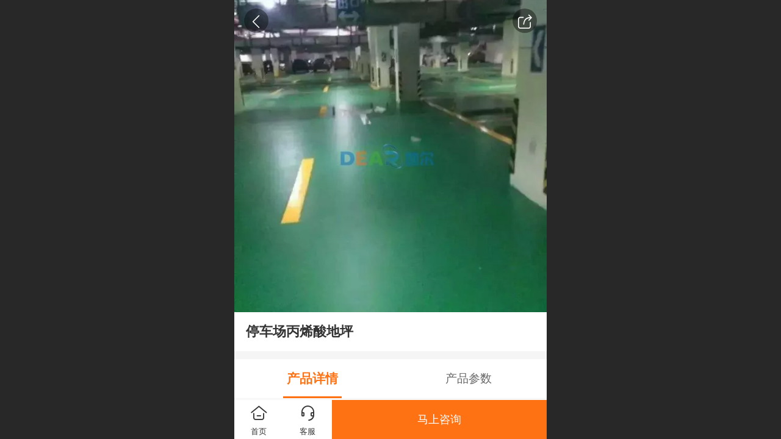

--- FILE ---
content_type: text/html; charset=UTF-8
request_url: http://m.dear1688.com/pd.jsp?mid=377&pid=69
body_size: 24708
content:



<!--<html><head></head><body></body></html>-->
<!DOCTYPE html>
<html lang="zh">

<head>
    <title>停车场丙烯酸地坪 - 佛山地尔环氧地坪漆施工厂家_密封固化球场地坪_耐磨无尘复古地坪_停车场防腐地坪_厂房防静电地坪</title>
    <meta name="keywords" content="环氧地坪,金刚砂,密封固化地坪,自流平水泥,球场地坪,耐磨地坪,无尘地坪,地坪漆工程,停车场地坪,防腐地坪,防静电地坪,地平漆厂家,地坪漆施工,厂房地坪漆,复古地坪,厂房地坪漆,车间地坪漆"><meta name="description" content="佛山市地尔建材有限公司是一家专注生产车间地坪漆,厂房地坪漆,工业地坪漆,环氧地坪漆,停车场地坪漆等的地坪漆厂家,旗下密封固化剂地坪,无尘车间地坪,球场地坪等备受欢迎,以一流的地坪漆施工工艺为企业提供最贴心地坪漆工程服务,是佛山地坪漆厂家的NO.1，热线：400-855-0790">
    <meta http-equiv="Content-type" content="text/html; charset=utf-8">
    <meta http-equiv="X-UA-Compatible" content="IE=edge">
    <meta http-equiv="Cache-Control" content="no-transform" />
    <meta name="viewport" content="width=device-width, initial-scale=1.0, maximum-scale=1.0, user-scalable=0" />
    <meta name="apple-mobile-web-app-capable" content="yes">
    <meta name="layoutmode" content="standard">
    <meta name="apple-mobile-web-app-status-bar-style" content="black">
    <meta name="renderer" content="webkit">
    <meta content="always" name="referrer">
    <meta name="wap-font-scale" content="no">
    <meta content="telephone=no" name="format-detection" />
    <META HTTP-EQUIV="Pragma" CONTENT="no-cache">
    <link rel="dns-prefetch" href="//mo.faisys.com">
    <link rel="dns-prefetch" href="//jzfe.faisys.com">
    <link rel="dns-prefetch" href="//fe.508sys.com">
    <script type="text/javascript" src="//fe.508sys.com/browserChecked_1_0/js/browserCheck.min.js?v=202203281611"></script>
    <script type="text/javascript">
        if (!BrowserChecked({
                reverse: true,
                notSupportList: [{
                    name: "ie",
                    version: "9"
                }]
            }).isSupport) {
            window.location.href = "/lvBrowser.jsp?url=" + encodeURIComponent(location.href);
        }

    </script>

    <script>document.domain = 'm.dear1688.com'</script>
    <script>
        var _htmlFontSize = (function () {
            var clientWidth = document.documentElement ? document.documentElement.clientWidth : document.body
                .clientWidth;
            if (clientWidth > 768 && clientWidth < 1280) {
                clientWidth = 768;
            } else if (clientWidth >= 1280) {
                clientWidth = 512;
            }
            var fontSize = clientWidth / 16;
            if (fontSize <= 0) fontSize = 375 / 16;
            document.documentElement.style.fontSize = fontSize + "px";
            return fontSize;
        })();
    </script>

    <link type="text/css" href='//mo.faisys.com/dist/libs/css/base.min.css?v=202601051112'
        rel="stylesheet">

    
    <script defer src="//mo.faisys.com/dist/visitor/client/915.14747400.js"></script><script defer src="//mo.faisys.com/dist/visitor/client/491.9737fae2.js"></script><script defer src="//mo.faisys.com/dist/visitor/client/main.40c41747.js"></script><link href="//mo.faisys.com/dist/visitor/client/main.3b92203d.css" rel="stylesheet">

    
        <link type="text/css" href='//mo.faisys.com/dist/libs/css/themeV3default.min.css?v=202601051112' rel="stylesheet">
    

    <link type="text/css" href="//mo.faisys.com/dist/libs/css/fontsIco.min.css" rel="stylesheet">


    <link rel='stylesheet' id='jzModuleSkinFrame' type='text/css' href='//mos.faisys.com/3/22871134/2052/0/fkModuleSkin.min.css?v=20231017054906'/>
<link rel='stylesheet' id='jzSingleModuleSkinFrame' type='text/css' href='//mos.faisys.com/22871134/2052/0/fkSingleModuleSkin.min.css?v=20231017054906'/>
<link rel='stylesheet' id='jzNavSkinFrame' type='text/css' href='//mos.faisys.com/24/22871134/2052/0/fkNavSkin.min.css?v=20200415155452'/>
<link rel='stylesheet' id='jzFooterNavSkinFrame' type='text/css' href='//mos.faisys.com/30/22871134/2052/0/20/fkFooterNavSkin.min.css?v=20210804170352'/>
<link rel='stylesheet' type='text/css' href='//jzfe.faisys.com/dist/jz/biz-shared/bizShared.min.css?v=202601071400'/>
<link rel='stylesheet' type='text/css' href='//mo.faisys.com/css/mobi/priceCalendar.min.css?v=202405081156'/>
<link rel='stylesheet' id='css_faitest' type='text/css' href='//fe.508sys.com/faitest_1_4/css/faitest.min.css?v=202109281937'/>
<style id='specialModuleStyle'>
</style>
<style id='mobiTabStyleCss'>
</style>
<style id='mobiLabelStyleCss'>
</style>
<style id='mobiFoldStyleCss'>
</style>
<style id='mobiNoticeStyleCss'>
</style>
<style id='oldThemeColorStyle'>
</style>
<style id='fixedAreaBoxStyle'>
.webFooterBox .ui-calendar-calendar .ui-state-active{background-color:#ff7214;}
.webFooterBox .ui-calendar-calendar .ui-calendar-startDate{background-color:#ff7214;}
.webFooterBox .ui-calendar-prev:after{color:#ff7214;}
.webFooterBox .ui-calendar-next:after{color:#ff7214;}
.webFooterBox .fk-calendarNav{background-color:#ff7214;}
</style>
<style id='mobiStyleFullSiteModule'>
.titleMore:before{content: '更多';}
.formBannerTitle{display: block;}
.form{opacity: 1.0;}
#module18 .formBannerTitle{display: block;}
#module18{opacity: 1.0;}
#g_body .navbarV3{background: rgba(32, 151, 243, 1);}
#g_body .nav_parts{font-size:0.59733rem;}
#g_body .nav_parts{font-weight:normal;}
#g_body .nav_parts{color:rgba(255, 255, 255, 1);}
#g_body .nav_icon{font-size:0.7rem;}
#g_body .nav_icon{height:0.7rem;}
#g_body .nav_icon{line-height:0.7rem;}
#g_body .nav_icon{width:0.7rem;}
#g_body .nav_icon{color:rgba(255, 255, 255, 1);}
#g_body #navbar .itemSelected .nav_parts{font-size:0.64rem;}
#g_body #navbar .itemSelected .nav_parts{font-weight:;}
#g_body #navbar .nav_item.itemSelected{background:rgba(255, 114, 20, 1);}
.g_main_bgGradientColor_v3 {background: linear-gradient(bottom, #ff7214 10%,rgba(255,184,137,1));background: -webkit-linear-gradient(bottom, #ff7214 10%,rgba(255,184,137,1));background: -ms-linear-gradient(bottom, #ff7214 10%,rgba(255,184,137,1));background: -ms-linear-gradient(bottom, #ff7214 10%,rgba(255,184,137,1));background: -moz-linear-gradient(bottom, #ff7214 10%,rgba(255,184,137,1));background: -o-linear-gradient(bottom, #ff7214 10%,rgba(255,184,137,1));}
.g_main_bgGradientTopColor_v3 {background: linear-gradient(top, #ff7214, rgba(255,255,255,1));background: -webkit-linear-gradient(top, #ff7214, rgba(255,255,255,1));background: -ms-linear-gradient(top, #ff7214, rgba(255,255,255,1));background: -ms-linear-gradient(top, #ff7214, rgba(255,255,255,1));background: -moz-linear-gradient(top, #ff7214, rgba(255,255,255,1));background: -o-linear-gradient(top, #ff7214, rgba(255,255,255,1));}
.g_main_bgGradientLeftColor_v3 {background: linear-gradient(left, #ff7214 50%,rgba(255,156,90,1));background: -webkit-linear-gradient(left, #ff7214 50%,rgba(255,156,90,1));background: -ms-linear-gradient(left, #ff7214 50%,rgba(255,156,90,1));background: -ms-linear-gradient(left, #ff7214 50%,rgba(255,156,90,1));background: -moz-linear-gradient(left, #ff7214 50%,rgba(255,156,90,1));background: -o-linear-gradient(left, #ff7214 50%,rgba(255,156,90,1));}
.g_main_bgColor_v3 {background-color: #ff7214;}
.g_main_color_v3 {color: #ff7214;}
.g_main_bdColor_v3 {border-color: #ff7214;}
.g_main_fillColor_v3 {fill: #ff7214;}
.g_main_hoverbgColor_v3:hover {background-color: #ff7214;}
.g_main_bdColor_v3_a20 {border-color: rgba(255,114,20,0.2);}
.g_main_sdColor_v3_1 {box-shadow: 0 0.15rem 0.375rem 0 rgba(255,114,20,0.35000000000000003);}
.g_minor1_bgColor_v3 {background-color: #ffaa14;}
.g_minor1_color_v3 {color: #ffaa14;}
.g_minor1_bdColor_v3 {border-color: #ffaa14;}
.g_minor2_bgColor_v3 {background-color: #f5132e;}
.g_minor2_color_v3 {color: #f5132e;}
.g_minor2_bdColor_v3 {border-color: #f5132e;}
.g_minor3_bgColor_v3 {background-color: #bf713b;}
.g_minor3_color_v3 {color: #bf713b;}
.g_minor3_bdColor_v3 {border-color: #bf713b;}
.p_memberShipCard.memberShipCardArea{ background: url(//mo.faisys.com/image/memberShipCard/memberCenterCardBg1_black.png) no-repeat; background-size: contain;    background-position: center;}
.p_memberShipCard.memberShipCardArea .membershipCardName{ color: #EDCE97;}
#webHeader_v3 {display:none}
.webHeader_v3 .header_v3 .functional_group .languageSelect .lanItem:hover, .languageSelect .lanItem.current {color:#ff7214}
#webHeader_v3 .headTitle_v3 h1{font-size:0.68267rem;color:rgba(0, 159, 233, 1);}
#webHeader_v3 .headTitle_v3 h1 a{}
#webHeader_v3 .header_v3 .headIcon_v3{display: none;}
.g_minor1_bgColor_v3 {background:#ff7214;}
</style>
<style id='singleModuleColor'>
</style>
<style id='footerNavStyle'>
#g_body  .p_footer_nav{background: rgba(32, 151, 243, 1);}
#g_body  .p_footer_nav.s_hump .is_middle .u_nav_icon_decorate:after{background:rgba(32, 151, 243, 1);}
#g_body  .p_footer_nav .u_nav_text{font-size:0.512rem;}
#g_body  .p_footer_nav .u_nav_text{font-weight:normal;}
#g_body  .p_footer_nav .u_nav_text{color:rgba(255, 255, 255, 1);}
#g_body  #p_footer_nav_wrap .is_select .u_nav_text{font-size:0.512rem;}
#g_body  #p_footer_nav_wrap .is_select .u_nav_text{font-weight:normal;}
#g_body  #p_footer_nav_wrap .is_select .u_nav_text{color:rgba(255, 255, 255, 1);}
 #p_footer_nav_wrap .s_hump .is_select .u_nav_icon_decorate .u_nav_icon{color: #fff;}
#p_footer_nav_wrap {display:none;}
.p_footer_nav .u_nav{width:25%;}
#footer_nav_1077 .u_nav_icon{background-image:none;} 
#footer_nav_1077 .u_nav_icon:before{content:'\a0907';}
#footer_nav_1077 .u_nav_icon:before{color:rgba(255, 255, 255, 1);}
#footer_nav_1078 .u_nav_icon{background-image:none;} 
#footer_nav_1078 .u_nav_icon:before{content:'\a1099';}
#footer_nav_1078 .u_nav_icon:before{color:rgba(255, 255, 255, 1);}
#footer_nav_1079 .u_nav_icon{background-image:none;} 
#footer_nav_1079 .u_nav_icon:before{content:'\a0843';}
#footer_nav_1079 .u_nav_icon:before{color:rgba(255, 255, 255, 1);}
#footer_nav_1080 .u_nav_icon{background-image:none;} 
#footer_nav_1080 .u_nav_icon:before{content:'\a0342';}
#footer_nav_1080 .u_nav_icon:before{color:rgba(255, 255, 255, 1);}
</style><style id='mobiStyleModule'>
</style>
<style id='mobiCubeStyleModule'>
</style>
<style id='otherStyle'>
*{-webkit-touch-callout: none;-moz-touch-callout: none;-ms-touch-callout: none;touch-callout: none;-webkit-user-select: none;-moz-user-select: none;-ms-user-select: none;user-select: none;}
</style>
<style type='text/css' id='independentColStyle'>
</style>
<style id='mobiStyleNav' type='text/css'>
#navbar {display:none;}
#navButton {display:none;}
.open .nav_item:nth-child(1) {transition-delay: 160ms;} 
#navbar_1071 .nav_icon:before{content:'\a1046';content:'\a1046';} 
#navbar_1071 .nav_icon{background-image:none;} 
.open .nav_item:nth-child(2) {transition-delay: 240ms;} 
#navbar_1072 .nav_icon:before{content:'\a0340';content:'\a0340';} 
#navbar_1072 .nav_icon{background-image:none;} 
.open .nav_item:nth-child(3) {transition-delay: 320ms;} 
#navbar_1073 .nav_icon:before{content:'\a1071';content:'\a1071';} 
#navbar_1073 .nav_icon{background-image:none;} 
.open .nav_item:nth-child(4) {transition-delay: 400ms;} 
#navbar_1076 .nav_icon:before{content:'\a0597';content:'\a0597';} 
#navbar_1076 .nav_icon{background-image:none;} 
.open .nav_item:nth-child(5) {transition-delay: 480ms;} 
#navbar_1074 .nav_icon:before{content:'\a1068';content:'\a1068';} 
#navbar_1074 .nav_icon{background-image:none;} 
.open .nav_item:nth-child(6) {transition-delay: 560ms;} 
#navbar_1075 .nav_icon:before{content:'\a0021';content:'\a0021';} 
#navbar_1075 .nav_icon{background-image:none;} 
</style>
<style id='webDetailPageStyle' type="text/css">
.webDetailPage{display:none;}
#webFooter{display:none;}
.g_web{background:#fff;}
.webContainerBox{background:#fff;min-height:100%;}
.webContainerBox .form .formMiddle{background:#fff;}
</style>
<style id='mobiStyleService' type='text/css'>
</style>
<link rel='stylesheet' type='text/css' href='//fe.508sys.com/faitest_1_4/css/faitest.min.css?v=202109281937'/>
</head>

<body faiscoMobi="true" class="new_ui_body_wrap">
    <div id="preview" data-server-rendered="true" class="preview-area preview-area_visit g_locale2052" data-v-32ab3db8><!----> <!----> <div id="g_body" class="jz_themeV3 regularHeadStyle mobiCol20" data-v-32ab3db8><!----> <div class="webLeft" data-v-32ab3db8></div> <div id="g_web" class="g_web jz_theme_1029 jz_themePresetIndex_1 jz_otherTheme" data-v-32ab3db8><div id="webLoading" class="loading" style="display: none" data-v-32ab3db8><div id="splashscreen" class="splashscreen ui-loader" data-v-32ab3db8><span class="ui-icon ui-icon-loading spin" data-v-32ab3db8></span></div></div> <div id="webTopBox" class="webTopBox" data-v-32ab3db8><div id="webTop" class="webTop" data-v-32ab3db8><div id="J_navExpandAnimate" class="jz_navExpendAnimate" data-v-32ab3db8></div> <div id="navbar" skinid="24" type="1" layout="3" navpos="1" class="navbarV3 navbar is_initing navBaseIcon"><div id="J_nav_bar_wrap" class="nav_bar_wrap"><div id="navbarList" class="nav_bar_list"><div id="navItem_1071" class="J_nav_item nav_item navItem_1071  "><a id="navbar_1071" href="/" class="nav_parts"><div class="nav_part nav_part-icon"><div class="nav_icon_wrap"><div class="icon- nav_icon J_fontIcon"></div></div></div> <div class="nav_part nav_part-name"><div class="J_nav_text nav_text">首页</div></div> <i class="nav_icon-subMenu icon-"></i></a></div><div id="navItem_1072" class="J_nav_item nav_item navItem_1072  "><a id="navbar_1072" href="/col.jsp?id=103" class="nav_parts"><div class="nav_part nav_part-icon"><div class="nav_icon_wrap"><div class="icon- nav_icon J_fontIcon"></div></div></div> <div class="nav_part nav_part-name"><div class="J_nav_text nav_text">关于我们</div></div> <i class="nav_icon-subMenu icon-"></i></a></div><div id="navItem_1073" class="J_nav_item nav_item navItem_1073  "><a id="navbar_1073" href="/col.jsp?id=104" class="nav_parts"><div class="nav_part nav_part-icon"><div class="nav_icon_wrap"><div class="icon- nav_icon J_fontIcon"></div></div></div> <div class="nav_part nav_part-name"><div class="J_nav_text nav_text">产品中心</div></div> <i class="nav_icon-subMenu icon-"></i></a></div><div id="navItem_1076" class="J_nav_item nav_item navItem_1076  "><a id="navbar_1076" href="/col.jsp?id=113" class="nav_parts"><div class="nav_part nav_part-icon"><div class="nav_icon_wrap"><div class="icon- nav_icon J_fontIcon"></div></div></div> <div class="nav_part nav_part-name"><div class="J_nav_text nav_text">工程案例</div></div> <i class="nav_icon-subMenu icon-"></i></a></div><div id="navItem_1074" class="J_nav_item nav_item navItem_1074  "><a id="navbar_1074" href="/col.jsp?id=105" class="nav_parts"><div class="nav_part nav_part-icon"><div class="nav_icon_wrap"><div class="icon- nav_icon J_fontIcon"></div></div></div> <div class="nav_part nav_part-name"><div class="J_nav_text nav_text">新闻资讯</div></div> <i class="nav_icon-subMenu icon-"></i></a></div><div id="navItem_1075" class="J_nav_item nav_item navItem_1075  "><a id="navbar_1075" href="/mb.jsp" class="nav_parts"><div class="nav_part nav_part-icon"><div class="nav_icon_wrap"><div class="icon- nav_icon J_fontIcon"></div></div></div> <div class="nav_part nav_part-name"><div class="J_nav_text nav_text">联系我们</div></div> <i class="nav_icon-subMenu icon-"></i></a></div></div> <div class="navLeft icon-navLeft"></div> <div class="navRight icon-navRight"></div> <div class="navTouchLeft"></div> <div class="navTouchRight"></div> <div class="jz_subMenuSeoGhost"></div></div></div> <div id="navButton" class="navButton is_initing" style="display:none;" data-v-32ab3db8><div class="navButton-icon icon-"></div> <div class="J_hamburger u_hamburger icon-"></div></div></div></div> <div id="webHeader_v3" styleid="3" class="webHeader_v3 headStyle3 hide J_header_is_hide" style="display:none;" data-v-32ab3db8><div id="web_header_fixed_box" class="fixedBox J_headerFixBox"><div id="headBg_v3" class="headBg_v3 g_main_bgColor_v3"><!----> <div id="header_v3" class="header_v3" style="opacity:0;"><div id="headIcon_v3" pw="160" ph="160" class="headIcon_v3"><a href="/"><div class="f-logo"></div></a></div> <div id="headTitle_v3" class="headTitle_v3  "><h1 id="headTitleV3H1" title="" class="headTitleV3H1 headTitleV3H1TextAlign"><a href="/">佛山市地尔建材有限公司</a> <!----></h1></div> <!----> <div id="functional_group" class="functional_group hide"><div class="contentBox"><!----> <!----> <!----> <!----> <!----> <!----></div></div> <!----></div></div></div></div> <div id="webBannerBox" class="webBannerBox moveAnimation" data-v-32ab3db8><!----> <!----> <!----></div> <div id="webContainerBox" class="webContainerBox" style="overflow:hidden;" data-v-32ab3db8><div id="webModuleContainer" class="webModuleContainer" data-v-32ab3db8><div id="module18" _moduleStyle="35" _autoHeight="1" _height="0" _autoWidth="1" _width="0" _inPopupZone="0" _inTab="0" _inFold="0" _infloatzone="0" _bHeight="0" _headerHiden="1" class="form Handle module18 formStyle35" data-v-32ab3db8><div _bannerAutoHeight="1" class="formBannerTitle formBannerTitle18" style="display:none;"><div class="titleLeft titleLeft18"></div> <div class="clearFix titleCenter titleCenter18"><div class="titleText titleText18"><div class="titleTextIcon icon-titleText">
                    
                </div> <div class="textContent"><span class="textModuleName">产品详情</span> <!----> <!----></div></div> <!----> <!----> <!----></div> <div class="titleRight titleRight18"></div></div> <div class="formMiddle formMiddle18"><div class="middleLeft middleLeft18"></div> <div class="middleCenter middleCenter18"><div _innerType="0" class="formMiddleContent moduleContent formMiddleContent18"><div class="module_content"><div id="productNewDetailPanel18" data-content-type="" class="productNewDetailPanel J_pd_detail pdThemev3 detailPanelV3"><div id="productDetailHeader18" class="productDetailHeaderV3"><span class="icon-gClose g_round g_iconMiddle proBack"></span> <a id="productDetailShare" class="icon-share g_round g_iconMiddle proShare"></a> <!----></div> <div showSaleNoEnd="true" class="productNewDetail"><div style="position:relative;"><div id="productNewDetailSwipe18" class="proImgSwipe"><div class="proDetailImgBox"><div class="swipImgBox"><div vwidth="337" vheight="450" alt="停车场丙烯酸地坪" src-original="//22871134.s21i.faiusr.com/2/ABUIABACGAAgq6iB-gUokquw8wUw2AQ4oAY!800x800.jpg" data-picId="ABUIABACGAAgq6iB-gUokquw8wUw2AQ4oAY" class="proDetailImg J_img_lazyload" style="height:16rem;background-image:url(//mo.faisys.com/image/loading/fill.jpg);"></div> <!----></div></div> <!----></div></div> <div class="themeV3ProductWrap"><!----> <div class="productNameDescBox"><h1 class="productNameText">
                        停车场丙烯酸地坪
                    </h1> <div class="mallProductToolBtns"><span id="productDetailShare2" class="mallShareIcon icon-share proShare icon-defaultColor"></span> <!----></div></div> <!----></div> <!----> <!----> <div class="productItemSeparator g_breakline"></div> <!----> <!----> <!----> <!----> <div id="productDetailTabPanel18" class="productDetailTabPanel"><ul id="productTabUl" class="tabUl"><div class="tabUiDiv"><div class="tabUiDiv2" style="min-width:100%;"><li class="tabLi tabActive g_main_color_v3 g_main_bdColor_v3" style="min-width:50%;" id="tabLi1" data="1"><span class="tabName">产品详情<span></li><li class="tabLi" style="min-width:50%;" id="tabLi2" data="2"><span class="tabName">产品参数<span></li></div></div></ul> <div class="tabBody"><div class="tabPanel tabPanelAtive" id="tabPanel1"><div class="richContent productDetailInfoPanel g_defaultColor"><div class="jz_fix_ue_img jz_reponsive_fix_table"><div><img class="sasa J_img_lazyload" src="//mo.faisys.com/image/loading/fill.jpg" style="border:0px;max-width:100%" alt=" " src-original="//22871134.s21i.faiusr.com/2/ABUIABACGAAghqmB-gUooISegwEw2AQ4oAY.jpg" vwidth=600 vheight=800></div><div><p>适用范围</p><p>适用于学校、酒店、医院、办公大楼、住宅小区、商场及大厦等各种地面与地下停车场地坪。</p><p>以及立体停车库、路桥、人行道、游泳池畔、汽修厂等。</p><p>性能特点</p><p>1、无缝耐磨、防尘、防水； &nbsp; </p><p>2、耐压性佳、耐冲击； &nbsp; </p><p>3、色彩任选、美观亮丽； &nbsp; </p><p>4、耐化学腐蚀、防霉；</p><p>5、防尘、防潮、耐磨、耐压、抗冲击，可长期承受汽车碾压。</p><p>地下停车场环氧地坪涂装工程方案设计</p><p>1、停车区对于平整地面,可采用0.3mm普通环氧地坪，而平整度及表面强度较差的地面，可以采用1～3mm环氧砂浆地坪，高级要求可采用2～3mm环氧自流平地坪；</p><p>2、行车通道由于车行频繁，相对于停车区，设计要加强，可采用1～3mm环氧砂浆地坪或2～3mm环氧自流平地坪，车行通道宽度根据现场情况设置，通常双向行车道不宜低于6米，单向行车道不宜低于3米，人行通道为1.5～2米，通道两侧划黄色标志线，线宽8～12cm。</p><p>3、车行标志通道内可采用黄色或白色标志漆（可采用夜发光漆）画箭头进行标明车行方向及指向各停车区，如A停车区、B停车区及C停车区等。</p><p>4、停车位设置按停车场地面区域结构设置停车位，小轿车通常可设计为2.5～3.0米X 5～6米，停车位采用黄色或白色标志线画出，标线宽8～12cm。</p><p>5、柱面处理：为增加停车场柱面的醒目性，避免因倒车碰到柱子，柱子下端1.0～1.2米以下可采用黄色和白色相间斜纹斑马线进行标明。</p><p>6、车辆出入口坡道无震动防滑地坪，车辆出入口必须具有防滑消除噪音作用，在地坪施工此处应采用防滑地坪，而且防滑骨料颗径应较大，通常直径不低于2mm，视坡道倾斜度而选择合适颗径的防滑骨料。</p><p>7、墙裙处理：墙裙应涂刷和墙面及地面不一样的颜色，可在车行时起到提醒的作用，一般高0.2～0.7米。采用深绿色和淡灰色相间进行标志。</p><p>8、车位编号：车位应编号，编号按区域划分可依次分为C01-CXX、B01-BXX、A01-AXX，其中不吉利的号码可略去（如4、13等），编号字体可采用黄色或白色。</p><div><br></div></div><p><br></p></div></div></div><div class="tabPanel" id="tabPanel2"><div class="productInfoParamter propInfo"></div></div></div></div> <div id="productBottomBox" class="productBottomBox"><div class="productMallShop btnStyle1"><a href="/index.jsp" class="J_homeBtn homeBtn funBtn"><div class="homeBtnInner"><div class="icon-homeBtn homeBtnIcon"></div> <span class="homeBtnText btnText">首页</span></div></a> <div id="serviceBtn" class="serviceBtn funBtn"><div class="serviceInner"><div class="icon-serviceBtn serviceBtnIcon"></div> <span class="serviceBtnText btnText">客服</span></div></div> <div class="btnGroup"><a id="consultImmediatelyBtn" _pid="69" class="consultImmediatelyBtn g_mallButton J_consultImmediatelyBtn  g_main_bgColor_v3">
                                马上咨询
                            </a> <!----></div></div></div></div> <div id="userCommentPanel" class="userCommentPanel" style="display:none;"><div class="userCommentHead"><span class="userCommentGoBack icon-gClose g_iconMiddle"></span>
                发表评论
                <a href="" class="userCommentGoHome icon-gHome g_iconMiddle"></a></div> <div class="userCommentBody"><!----> <div class="tabBody"><div id="tabUserPanel1" class="tabPanel tabPanelAtive"><!----> <div class="userCommentInfo"><div class="g_globalLine"><input id="user" type="text" maxlength="50" placeholder="请输入账号" class="itemEdit g_input"> <span class="icon-mnameIcon"></span></div> <div class="g_globalLine"><input id="password" type="password" autocomplete="off" maxlength="20" placeholder="请输入密码" class="itemEdit g_input"> <span class="icon-mpswIcon"></span></div> <!----> <div id="userCommentRemarkPanel1"><div class="g_globalLine"><textarea id="userCommentRemark" minlength="2" maxlength="1000" placeholder="请输入内容：" class="itemEdit msgIcon g_textArea icon-msgIcon"></textarea> <span class="icon-mmsgIcon"></span></div> <div class="g_globalLine J_productCommImg upImgSet"><table id="pt_add_img_tb" cellpadding="0" cellspacing="0"><tbody><tr><td id="pt_add_img_tb" maxNum="5" class="comm-find-tb"><div id="comm-img-swfu-placeholder"></div></td></tr></tbody></table></div></div> <div id="userCommentLoginAndComform" class="userCommentComform g_button g_main_bgColor_v3">提交</div></div></div> <!----> <input id="postCommentId" type="hidden" value="69"></div></div></div> <div id="productMallOptionPanel" class="productMallOptionPanel" style="display:none;"><div class="productMallOptionContentPanel"><div class="productMallOptionContent" style="bottom:0rem;margin-bottom:0rem;padding-bottom:0.5rem;"><div class="productMallOptionHead"><div picId="ABUIABACGAAgq6iB-gUokquw8wUw2AQ4oAY" class="J_mallOptionImg mallOptionImg" style="background-image:url(//22871134.s21i.faiusr.com/2/ABUIABACGAAgq6iB-gUokquw8wUw2AQ4oAY!800x800.jpg);"></div> <div class="productDetail"><div class="productDetailPrice"></div></div> <div class="productDetailClose icon-Off g_iconMiddle icon-defaultColor"></div></div> <!----></div></div></div></div></div></div></div> <div class="middleRight middleRight18"></div></div> <!----></div> <!----> <div id="bookingPanelTriggle" data-v-32ab3db8></div></div></div> <!----> <div id="webFooterBox" class="webFooterBox" data-v-32ab3db8><!----> <div id="webFooter" class="webFooter" data-v-32ab3db8><!----></div> <div id="fullScreenDivCotainer" class="fullScreenDivCotainer" data-v-32ab3db8></div></div> <div id="p_footer_nav_wrap" class="p_footer_nav_wrap"><div id="J_footer_nav" class="p_footer_nav is_length_4 s_icon_word"><div id="fixedAreaBox" class="p_footer_item_wrap"><div class="J_nav_items_wrap nav_items_wrap"><a id="footer_nav_1077" href="javascript: Mobi.triggerServiceNumber(1, &quot;15011663737&quot;);" title="电话咨询" class="J_footer_nav u_nav footer_nav_1077 is_first"><div class="u_nav_content"><div class="u_nav_icon_decorate"><i class="u_nav_icon icon-"></i></div> <div class="J_nav_icon_wrap u_nav_icon_wrap"><i class="u_nav_icon icon-"></i></div> <div class="u_text_wrap J_text_wrap"><span class="J_nav_text u_nav_text">电话咨询</span></div> <div class="u_nav_sub_icon icon-"></div></div></a><a id="footer_nav_1078" href="javascript: Mobi.showMoreQQ();" title="在线客服" class="J_footer_nav u_nav footer_nav_1078"><div class="u_nav_content"><div class="u_nav_icon_decorate"><i class="u_nav_icon icon-"></i></div> <div class="J_nav_icon_wrap u_nav_icon_wrap"><i class="u_nav_icon icon-"></i></div> <div class="u_text_wrap J_text_wrap"><span class="J_nav_text u_nav_text">在线客服</span></div> <div class="u_nav_sub_icon icon-"></div></div></a><a id="footer_nav_1079" href="/col.jsp?id=104" title="产品中心" class="J_footer_nav u_nav footer_nav_1079 is_middle"><div class="u_nav_content"><div class="u_nav_icon_decorate"><i class="u_nav_icon icon-"></i></div> <div class="J_nav_icon_wrap u_nav_icon_wrap"><i class="u_nav_icon icon-"></i></div> <div class="u_text_wrap J_text_wrap"><span class="J_nav_text u_nav_text">产品中心</span></div> <div class="u_nav_sub_icon icon-"></div></div></a><a id="footer_nav_1080" href="/mb.jsp" title="联系我们" class="J_footer_nav u_nav footer_nav_1080 is_last"><div class="u_nav_content"><div class="u_nav_icon_decorate"><i class="u_nav_icon icon-"></i></div> <div class="J_nav_icon_wrap u_nav_icon_wrap"><i class="u_nav_icon icon-"></i></div> <div class="u_text_wrap J_text_wrap"><span class="J_nav_text u_nav_text">联系我们</span></div> <div class="u_nav_sub_icon icon-"></div></div></a></div></div> <div class="nav_seo_wrap"></div></div></div> <div class="u_area_box_wrap J_area_box_wrap" data-v-32ab3db8><div id="fixedAreaBox" tplid="1029_1" class="fixedAreaBox fixedAreaBox1029_1" data-v-32ab3db8></div></div> <div id="mobiReviewPage" data-v-32ab3db8></div> <!----> <div id="fixedRightSideBtns" data-v-32ab3db8><!----> <!----></div> <!----> <div class="webBackgroundBox" data-v-32ab3db8><div id="webBodyBackground" class="webBackground webBackgroundFix"></div> <div id="navExistOffPanel" class="navExistOffPanel"></div></div></div> <div class="webRight" data-v-32ab3db8></div> <div id="hiddenModuleForms" class="hiddenModuleForms" style="display: none" data-v-32ab3db8></div></div> <!----></div><script type="text/javascript">window.__INITIAL_STATE__ = {"currentPageModuleIds":[18],"currentPageModuleIdMap":{"18":{"id":18,"flag":0,"type":18,"style":35,"name":"产品详情","content":{"colorStyle":{"styleId":0,"color":""},"recommendPro":{"open":0,"recommendOpen":0,"recommendName":"推荐产品","ma":{"mt":0,"ma":[],"mf":{"l":[],"pt":{"f":[],"s":[]},"sn":"","st":0}},"imgZoom":0},"productInfo":{"info":[],"order":[]},"firstPageSize":{"type":0,"width":5,"height":5},"hiddenPropList":{},"pageStyle":0,"ss":0,"sll":["Weixin","graphic_poster","sina_weibo","qq_zone","qq_share","douban","baidu_tieba","copy_url"],"os":0,"imgZoom":0,"oi":0,"jmpf":0},"headerTitle":false,"extInfo":{"render":true,"_lcid":2052,"siteType":1,"isMall":false,"moduleId":18,"loadingPath":"\u002F\u002Fmo.faisys.com\u002Fimage\u002Floading\u002Ffill.jpg","isAjaxLoad":true,"siteFormPleaseSelect":"请选择","mobiMemberAccount":"账号","proProcutDetail":{},"isShowProSignValue":false,"isShowProBtnValue":true,"proSelBtnValue":"style1","proSelSignValue":"style1","f_width":5,"f_height":5,"imgZoomClass":"","openShare":0,"openService":0,"mallMember":true,"productId":69,"viewAllow":true,"isPromoter":false,"isPromotePd":false,"productInfo":{"aid":22871134,"id":69,"name":"停车场丙烯酸地坪","pic":"[{\"id\":\"ABUIABACGAAgq6iB-gUokquw8wUw2AQ4oAY\",\"uoi\":false}]","remark":"\u003Cdiv class=\"jz_fix_ue_img jz_reponsive_fix_table\"\u003E\u003Cdiv\u003E\u003Cimg class=\"sasa\" src=\"_fairoot_ABUIABACGAAghqmB-gUooISegwEw2AQ4oAY\" style=\"border:0px;max-width:720px;\" alt=\" \"\u003E\u003C\u002Fdiv\u003E\u003Cdiv\u003E\u003Cp\u003E适用范围\u003C\u002Fp\u003E\u003Cp\u003E适用于学校、酒店、医院、办公大楼、住宅小区、商场及大厦等各种地面与地下停车场地坪。\u003C\u002Fp\u003E\u003Cp\u003E以及立体停车库、路桥、人行道、游泳池畔、汽修厂等。\u003C\u002Fp\u003E\u003Cp\u003E性能特点\u003C\u002Fp\u003E\u003Cp\u003E1、无缝耐磨、防尘、防水； &nbsp;&nbsp;\u003C\u002Fp\u003E\u003Cp\u003E2、耐压性佳、耐冲击； &nbsp;&nbsp;\u003C\u002Fp\u003E\u003Cp\u003E3、色彩任选、美观亮丽； &nbsp;&nbsp;\u003C\u002Fp\u003E\u003Cp\u003E4、耐化学腐蚀、防霉；\u003C\u002Fp\u003E\u003Cp\u003E5、防尘、防潮、耐磨、耐压、抗冲击，可长期承受汽车碾压。\u003C\u002Fp\u003E\u003Cp\u003E地下停车场环氧地坪涂装工程方案设计\u003C\u002Fp\u003E\u003Cp\u003E1、停车区对于平整地面,可采用0.3mm普通环氧地坪，而平整度及表面强度较差的地面，可以采用1～3mm环氧砂浆地坪，高级要求可采用2～3mm环氧自流平地坪；\u003C\u002Fp\u003E\u003Cp\u003E2、行车通道由于车行频繁，相对于停车区，设计要加强，可采用1～3mm环氧砂浆地坪或2～3mm环氧自流平地坪，车行通道宽度根据现场情况设置，通常双向行车道不宜低于6米，单向行车道不宜低于3米，人行通道为1.5～2米，通道两侧划黄色标志线，线宽8～12cm。\u003C\u002Fp\u003E\u003Cp\u003E3、车行标志通道内可采用黄色或白色标志漆（可采用夜发光漆）画箭头进行标明车行方向及指向各停车区，如A停车区、B停车区及C停车区等。\u003C\u002Fp\u003E\u003Cp\u003E4、停车位设置按停车场地面区域结构设置停车位，小轿车通常可设计为2.5～3.0米X&nbsp;5～6米，停车位采用黄色或白色标志线画出，标线宽8～12cm。\u003C\u002Fp\u003E\u003Cp\u003E5、柱面处理：为增加停车场柱面的醒目性，避免因倒车碰到柱子，柱子下端1.0～1.2米以下可采用黄色和白色相间斜纹斑马线进行标明。\u003C\u002Fp\u003E\u003Cp\u003E6、车辆出入口坡道无震动防滑地坪，车辆出入口必须具有防滑消除噪音作用，在地坪施工此处应采用防滑地坪，而且防滑骨料颗径应较大，通常直径不低于2mm，视坡道倾斜度而选择合适颗径的防滑骨料。\u003C\u002Fp\u003E\u003Cp\u003E7、墙裙处理：墙裙应涂刷和墙面及地面不一样的颜色，可在车行时起到提醒的作用，一般高0.2～0.7米。采用深绿色和淡灰色相间进行标志。\u003C\u002Fp\u003E\u003Cp\u003E8、车位编号：车位应编号，编号按区域划分可依次分为C01-CXX、B01-BXX、A01-AXX，其中不吉利的号码可略去（如4、13等），编号字体可采用黄色或白色。\u003C\u002Fp\u003E\u003Cdiv\u003E\u003Cbr\u003E\u003C\u002Fdiv\u003E\u003C\u002Fdiv\u003E\u003Cp\u003E\u003Cbr\u003E\u003C\u002Fp\u003E\u003C\u002Fdiv\u003E","flag":2113536,"wid":0,"mallPrice":0,"mallMarketPrice":0,"mallAmount":0,"createTime":1680596143000,"groupId":0,"updateTime":1680596143000,"seoKeyword":"","seoDesc":"","option0":0,"option1":0,"option2":0,"option3":0,"option4":0,"addedTime":1680596143000,"sid":1,"labelFlag":0,"browserTitle":"","top":0,"option5":0,"option6":0,"option7":0,"labelFlag1":0,"lid":1,"presentIntegral":0,"offsetMoney":0,"weight":0,"sales":0,"groupIdList":[8],"option8":0,"option9":0,"option10":0,"option11":0,"labelFlag2":0,"labelFlag3":0,"mobiRemark":"","custab1":"","custab2":"","custab3":"","custab4":"","mobiCustab1":"","mobiCustab2":"","mobiCustab3":"","mobiCustab4":"","cusTplId":0,"cusUrlAddress":"","memberCollection":0,"productType":0,"merchantId":0,"trialRemark":"","mobiTrialRemark":"","flag2":0,"orderSettleFormId":0,"limitType":0,"vipPrice13":0,"vipPrice14":0,"vipPrice15":0,"vipPrice16":0,"vipPrice17":0,"vipPrice18":0,"vipPrice19":0,"vipPrice20":0,"pdViewAuthBit":0,"hotelAddressId":0,"picId":"ABUIABACGAAgq6iB-gUokquw8wUw2AQ4oAY","picPathList":[{"id":"ABUIABACGAAgq6iB-gUokquw8wUw2AQ4oAY","uoi":false,"path":"\u002F\u002F22871134.s21i.faiusr.com\u002F2\u002FABUIABACGAAgq6iB-gUokquw8wUw2AQ4oAY.jpg","width":337,"height":450,"newPath":"\u002F\u002F22871134.s21i.faiusr.com\u002F2\u002FABUIABACGAAgq6iB-gUokquw8wUw2AQ4oAY!800x800.jpg"}],"labelIdList":[],"opExt":[],"ecsOpList":[{"n":"颜色","e":1,"items":[{"v":"白色","u":0},{"v":"黑色","u":0},{"v":"蓝色","u":0},{"v":"黄色","u":0},{"v":"红色","u":0},{"v":"橙色","u":0},{"v":"紫色","u":0},{"v":"绿色","u":0},{"v":"灰色","u":0},{"v":"褐色","u":0},{"v":"透明","u":0},{"v":"花色","u":0}]},{"n":"尺码","e":1,"items":[{"v":"XXS","u":0},{"v":"XS","u":0},{"v":"S","u":0},{"v":"M","u":0},{"v":"L","u":0},{"v":"XL","u":0},{"v":"XXL","u":0},{"v":"XXXL","u":0}]}],"maxAmount":0,"minAmount":1,"saleIdList":[],"rpv2":{"ps":true,"pids":[],"mc":[],"t":0,"recommendFromPid":69},"rpRes":{"ps":true,"ids":[],"gids":[],"selectLibId":-1,"t":0},"fileDownloadList":[],"adma":{"open":false,"downloadType":0,"memberLevelId":0,"onlyLevel":false,"groupIdList":[],"groupIdBit":0},"other":{"minAmount":1,"maxAmount":0,"wxShareIcon":{"tt":0,"dt":0,"it":0,"id":"","tit":"","cont":""},"ecsOpList":[{"n":"颜色","e":1,"items":[{"v":"白色","u":0},{"v":"黑色","u":0},{"v":"蓝色","u":0},{"v":"黄色","u":0},{"v":"红色","u":0},{"v":"橙色","u":0},{"v":"紫色","u":0},{"v":"绿色","u":0},{"v":"灰色","u":0},{"v":"褐色","u":0},{"v":"透明","u":0},{"v":"花色","u":0}]},{"n":"尺码","e":1,"items":[{"v":"XXS","u":0},{"v":"XS","u":0},{"v":"S","u":0},{"v":"M","u":0},{"v":"L","u":0},{"v":"XL","u":0},{"v":"XXL","u":0},{"v":"XXXL","u":0}]}],"productAdvisory":{"customAdvisory":"0","advisoryMethod":"0","phone":"","qrCode":"","computerAdvisoryIde":"","mobiAdvisoryIde":"","mobiUrl":"","mobiUrlOt":"_blank","computerUrl":"","computerUrlOt":"_blank"},"productForm":{"productFormWay":0,"productFormId":1},"cuav2":{"cut":"","p":"","d":"","md":"","mp":"","ocu":false,"icu":true},"couponTicketSetting":{"vs":{"tt":0,"vt":0},"og":{},"sr":""}},"openMinAmountBuy":false,"jzMinAmount":1,"openMaxAmountBuy":false,"jzMaxAmount":1,"maxAmountBuyType":0,"otherSalesChannel":{"open":false,"pcLinks":[{"btnText":"Buy On Amazon","url":"","type":1,"typeName":"亚马逊","bgColor":"rgb(247,191,82)","textColor":"rgb(64,64,64)"},{"btnText":"Buy On AliExpress","url":"","type":2,"typeName":"速卖通","bgColor":"rgb(218,61,67)","textColor":"rgb(255,255,255)"},{"btnText":"Buy On eBay","url":"","type":3,"typeName":"eBay","bgColor":"rgb(93,183,229)","textColor":"rgb(255,255,255)"}]},"wxShareIcon":{"tt":0,"dt":0,"it":0,"id":"","tit":"","cont":""},"optionsAmountList":{"d":[],"t":"","v":2},"isTimedAdded":false,"openRemovalTime":false,"jzInventory":0,"picPath":"\u002F\u002F22871134.s21i.faiusr.com\u002F2\u002FABUIABACGAAgq6iB-gUokquw8wUw2AQ4oAY.jpg"},"recommendOpen":0,"recommendName":"推荐产品","immediatelyConsultOpen":true,"advisoryTxt":"马上咨询","advisoryUrl":"","mid":377,"stype":"","isOnlyMember":true,"linkLang":"","genSiteUrlIndex":"\u002Findex.jsp","homePageLoc":"首页","mobi_serviceLoc":"客服","genMobiUrlMcart":"\u002Fmcart.jsp","rbarCartLoc":"购物车","pdAmountOverLoc":"已售罄","pd_add_cartLoc":"加入购物车","mallCartCountLoc":"购买数量","mobi_sureLoc":"确认","mallOpen":false,"bookingOpen":false,"productFormOpen":false,"productFormId":0,"isQjb":false,"choiceCurrencyVal":"\u003Cspan class=\"moneySymbol\"\u003E￥\u003C\u002Fspan\u003E","siteCurrencyRight":false,"shopBtnTypeText":"立即购买","showShoppingCart":true,"openKnowPayment":false,"pageStyle":0,"productTimedAddTimeStr":"","hasThirdCode":false,"oem":true,"virtualNum":0,"cutOriginalPrice":0,"keyword":"","hiddenPropList":[12],"openPriceCalendar":false,"weightTypeStr":"kg","freeShip":false,"merchantId":0,"isShowMerchantsPd":false,"isOpenMerchantService":false,"isSubMerchantRelax":false,"isMerchantsPd":false,"serviceList":[],"mcartUrl":"\u002Fmcart.jsp","productName":"停车场丙烯酸地坪","saleOpen":false,"salePromotionOpen":false,"salePromotionParam":{},"isNoEndTime":true,"isForeignVer":"","isBeginTimeGroundDown":true,"isCn":true,"isOpenActivity":false,"isLoadOldCountDownInManageOrOldTheme":true,"isLoadNewCountDownInManageOrNewTheme":false,"isLoadNewCountDownInManageOrNewThemeNoIsBgTiGroDown":false,"showVideo":false,"openCollection":false,"productPageStyle":"","classForIphoneX":"","propList":[],"productParamterNameList":"","showPriceVal":"","saleCannelPrice":0,"cancelPriceWithSale":"","memberMinPrice":"","memberMaxPrice":"","authorization":false,"indepPrice":false,"actualPrice":"0.00","memberPriceLabel":"会员价","itgName":"积分","choiceCurrencyValPure":"￥","finallyShowPrices":{},"showNewMarketPrice":false,"isBanCopy":false,"isFinPay":false,"isVideoPayProduct":false,"isPicTextProduct":false,"isColumnProduct":false,"isAudioProduct":false,"flvPagePath":"","firstPicId":"ABUIABACGAAgq6iB-gUokquw8wUw2AQ4oAY","firstNewPath":"\u002F\u002F22871134.s21i.faiusr.com\u002F2\u002FABUIABACGAAgq6iB-gUokquw8wUw2AQ4oAY!800x800.jpg","defaultPath":"\u002F\u002F22871134.s21i.faiusr.com\u002F2\u002FABUIABACGAAgq6iB-gUokquw8wUw2AQ4oAY.jpg","optionSlidePicList":[{"id":"ABUIABACGAAgq6iB-gUokquw8wUw2AQ4oAY","src":"\u002F\u002F22871134.s21i.faiusr.com\u002F2\u002FABUIABACGAAgq6iB-gUokquw8wUw2AQ4oAY.jpg","width":600,"height":800}],"isInitProductSwipe":true,"picPathList":[{"id":"ABUIABACGAAgq6iB-gUokquw8wUw2AQ4oAY","uoi":false,"path":"\u002F\u002F22871134.s21i.faiusr.com\u002F2\u002FABUIABACGAAgq6iB-gUokquw8wUw2AQ4oAY.jpg","width":337,"height":450,"newPath":"\u002F\u002F22871134.s21i.faiusr.com\u002F2\u002FABUIABACGAAgq6iB-gUokquw8wUw2AQ4oAY!800x800.jpg"}],"countDownParam":{"isNewTheme":true,"pageStyle":0,"manageMode":false,"hasFindShowPrice":false,"isCn":true,"isSecKillAndPd":false,"isCutPriceAndPd":false,"isGroupBuyAndPd":false,"isEarnestSaleAndPd":false},"timeCountDownArgs":{"showCountDown":false},"COMMENT_UP_IMG_MAX_SIZE":5,"COMMENT_UP_IMG_TYPE_VALId":"*.jpg,*.jpeg,*.bmp,*.gif,*.png,*.ico","COMMENT_UP_IMG_MAX_NUM":5,"js_jquery":"\u002F\u002Fmo.faisys.com\u002Fjs\u002Fjquery\u002Fjquery-core.min.js?v=202112081201","uploadify":"\u002F\u002Fmo.faisys.com\u002Fjs\u002Fcomm\u002FSWFUpload2v\u002Fjquery.uploadify.min.js?v=202307101206","siteMainDomain":"www.dear1688.com","swfUpload":"\u002F\u002Fmo.faisys.com\u002Fjs\u002Fcomm\u002FSWFUpload2v\u002Fswfupload.min.js?v=202307101206","isIE":false,"memberShipCardOpen":false,"firstUnBuyCard":{},"memberShipCardRightsStr":"尊享","tempHrefForMemberShipCardOpen":"\u002FmemberShipCardList.jsp?justUnBuy=true","productGuaranteeOpen":false,"btnSpaceClass":"","mallOptionsOpen":false,"isNewMember":true,"memberInfo":{},"couponOpen":false,"finalCouponListInfo":[],"groupBuyCanUseCoupon":false,"productTabs":2,"tabLiDivStyle":"min-width:100%;","tabHeadHtml":"\u003Cli class=\"tabLi tabActive g_main_color_v3 g_main_bdColor_v3\" style=\"min-width:50%;\" id=\"tabLi1\" data=\"1\"\u003E\u003Cspan class=\"tabName\"\u003E产品详情\u003Cspan\u003E\u003C\u002Fli\u003E\u003Cli class=\"tabLi\" style=\"min-width:50%;\" id=\"tabLi2\" data=\"2\"\u003E\u003Cspan class=\"tabName\"\u003E产品参数\u003Cspan\u003E\u003C\u002Fli\u003E","tabBodyHtml":"\u003Cdiv class=\"tabPanel tabPanelAtive\" id=\"tabPanel1\"\u003E\u003Cdiv class=\"richContent productDetailInfoPanel g_defaultColor\"\u003E\u003Cdiv class=\"jz_fix_ue_img jz_reponsive_fix_table\"\u003E\u003Cdiv\u003E\u003Cimg class=\"sasa J_img_lazyload\" src=\"\u002F\u002Fmo.faisys.com\u002Fimage\u002Floading\u002Ffill.jpg\" style=\"border:0px;max-width:100%\" alt=\" \" src-original=\"//22871134.s21i.faiusr.com/2/ABUIABACGAAghqmB-gUooISegwEw2AQ4oAY.jpg\" vwidth=600 vheight=800\u003E\u003C\u002Fdiv\u003E\u003Cdiv\u003E\u003Cp\u003E适用范围\u003C\u002Fp\u003E\u003Cp\u003E适用于学校、酒店、医院、办公大楼、住宅小区、商场及大厦等各种地面与地下停车场地坪。\u003C\u002Fp\u003E\u003Cp\u003E以及立体停车库、路桥、人行道、游泳池畔、汽修厂等。\u003C\u002Fp\u003E\u003Cp\u003E性能特点\u003C\u002Fp\u003E\u003Cp\u003E1、无缝耐磨、防尘、防水； &nbsp; \u003C\u002Fp\u003E\u003Cp\u003E2、耐压性佳、耐冲击； &nbsp; \u003C\u002Fp\u003E\u003Cp\u003E3、色彩任选、美观亮丽； &nbsp; \u003C\u002Fp\u003E\u003Cp\u003E4、耐化学腐蚀、防霉；\u003C\u002Fp\u003E\u003Cp\u003E5、防尘、防潮、耐磨、耐压、抗冲击，可长期承受汽车碾压。\u003C\u002Fp\u003E\u003Cp\u003E地下停车场环氧地坪涂装工程方案设计\u003C\u002Fp\u003E\u003Cp\u003E1、停车区对于平整地面,可采用0.3mm普通环氧地坪，而平整度及表面强度较差的地面，可以采用1～3mm环氧砂浆地坪，高级要求可采用2～3mm环氧自流平地坪；\u003C\u002Fp\u003E\u003Cp\u003E2、行车通道由于车行频繁，相对于停车区，设计要加强，可采用1～3mm环氧砂浆地坪或2～3mm环氧自流平地坪，车行通道宽度根据现场情况设置，通常双向行车道不宜低于6米，单向行车道不宜低于3米，人行通道为1.5～2米，通道两侧划黄色标志线，线宽8～12cm。\u003C\u002Fp\u003E\u003Cp\u003E3、车行标志通道内可采用黄色或白色标志漆（可采用夜发光漆）画箭头进行标明车行方向及指向各停车区，如A停车区、B停车区及C停车区等。\u003C\u002Fp\u003E\u003Cp\u003E4、停车位设置按停车场地面区域结构设置停车位，小轿车通常可设计为2.5～3.0米X 5～6米，停车位采用黄色或白色标志线画出，标线宽8～12cm。\u003C\u002Fp\u003E\u003Cp\u003E5、柱面处理：为增加停车场柱面的醒目性，避免因倒车碰到柱子，柱子下端1.0～1.2米以下可采用黄色和白色相间斜纹斑马线进行标明。\u003C\u002Fp\u003E\u003Cp\u003E6、车辆出入口坡道无震动防滑地坪，车辆出入口必须具有防滑消除噪音作用，在地坪施工此处应采用防滑地坪，而且防滑骨料颗径应较大，通常直径不低于2mm，视坡道倾斜度而选择合适颗径的防滑骨料。\u003C\u002Fp\u003E\u003Cp\u003E7、墙裙处理：墙裙应涂刷和墙面及地面不一样的颜色，可在车行时起到提醒的作用，一般高0.2～0.7米。采用深绿色和淡灰色相间进行标志。\u003C\u002Fp\u003E\u003Cp\u003E8、车位编号：车位应编号，编号按区域划分可依次分为C01-CXX、B01-BXX、A01-AXX，其中不吉利的号码可略去（如4、13等），编号字体可采用黄色或白色。\u003C\u002Fp\u003E\u003Cdiv\u003E\u003Cbr\u003E\u003C\u002Fdiv\u003E\u003C\u002Fdiv\u003E\u003Cp\u003E\u003Cbr\u003E\u003C\u002Fp\u003E\u003C\u002Fdiv\u003E\u003C\u002Fdiv\u003E\u003C\u002Fdiv\u003E\u003Cdiv class=\"tabPanel\" id=\"tabPanel2\"\u003E\u003Cdiv class=\"productInfoParamter propInfo\"\u003E\u003C\u002Fdiv\u003E\u003C\u002Fdiv\u003E","productInfos":[{"id":1,"name":"产品详情","open":true,"richContent":"\u003Cdiv class=\"jz_fix_ue_img jz_reponsive_fix_table\"\u003E\u003Cdiv\u003E\u003Cimg class=\"sasa J_img_lazyload\" src=\"\u002F\u002Fmo.faisys.com\u002Fimage\u002Floading\u002Ffill.jpg\" style=\"border:0px;max-width:100%\" alt=\" \" src-original=\"//22871134.s21i.faiusr.com/2/ABUIABACGAAghqmB-gUooISegwEw2AQ4oAY.jpg\" vwidth=600 vheight=800\u003E\u003C\u002Fdiv\u003E\u003Cdiv\u003E\u003Cp\u003E适用范围\u003C\u002Fp\u003E\u003Cp\u003E适用于学校、酒店、医院、办公大楼、住宅小区、商场及大厦等各种地面与地下停车场地坪。\u003C\u002Fp\u003E\u003Cp\u003E以及立体停车库、路桥、人行道、游泳池畔、汽修厂等。\u003C\u002Fp\u003E\u003Cp\u003E性能特点\u003C\u002Fp\u003E\u003Cp\u003E1、无缝耐磨、防尘、防水； &nbsp; \u003C\u002Fp\u003E\u003Cp\u003E2、耐压性佳、耐冲击； &nbsp; \u003C\u002Fp\u003E\u003Cp\u003E3、色彩任选、美观亮丽； &nbsp; \u003C\u002Fp\u003E\u003Cp\u003E4、耐化学腐蚀、防霉；\u003C\u002Fp\u003E\u003Cp\u003E5、防尘、防潮、耐磨、耐压、抗冲击，可长期承受汽车碾压。\u003C\u002Fp\u003E\u003Cp\u003E地下停车场环氧地坪涂装工程方案设计\u003C\u002Fp\u003E\u003Cp\u003E1、停车区对于平整地面,可采用0.3mm普通环氧地坪，而平整度及表面强度较差的地面，可以采用1～3mm环氧砂浆地坪，高级要求可采用2～3mm环氧自流平地坪；\u003C\u002Fp\u003E\u003Cp\u003E2、行车通道由于车行频繁，相对于停车区，设计要加强，可采用1～3mm环氧砂浆地坪或2～3mm环氧自流平地坪，车行通道宽度根据现场情况设置，通常双向行车道不宜低于6米，单向行车道不宜低于3米，人行通道为1.5～2米，通道两侧划黄色标志线，线宽8～12cm。\u003C\u002Fp\u003E\u003Cp\u003E3、车行标志通道内可采用黄色或白色标志漆（可采用夜发光漆）画箭头进行标明车行方向及指向各停车区，如A停车区、B停车区及C停车区等。\u003C\u002Fp\u003E\u003Cp\u003E4、停车位设置按停车场地面区域结构设置停车位，小轿车通常可设计为2.5～3.0米X 5～6米，停车位采用黄色或白色标志线画出，标线宽8～12cm。\u003C\u002Fp\u003E\u003Cp\u003E5、柱面处理：为增加停车场柱面的醒目性，避免因倒车碰到柱子，柱子下端1.0～1.2米以下可采用黄色和白色相间斜纹斑马线进行标明。\u003C\u002Fp\u003E\u003Cp\u003E6、车辆出入口坡道无震动防滑地坪，车辆出入口必须具有防滑消除噪音作用，在地坪施工此处应采用防滑地坪，而且防滑骨料颗径应较大，通常直径不低于2mm，视坡道倾斜度而选择合适颗径的防滑骨料。\u003C\u002Fp\u003E\u003Cp\u003E7、墙裙处理：墙裙应涂刷和墙面及地面不一样的颜色，可在车行时起到提醒的作用，一般高0.2～0.7米。采用深绿色和淡灰色相间进行标志。\u003C\u002Fp\u003E\u003Cp\u003E8、车位编号：车位应编号，编号按区域划分可依次分为C01-CXX、B01-BXX、A01-AXX，其中不吉利的号码可略去（如4、13等），编号字体可采用黄色或白色。\u003C\u002Fp\u003E\u003Cdiv\u003E\u003Cbr\u003E\u003C\u002Fdiv\u003E\u003C\u002Fdiv\u003E\u003Cp\u003E\u003Cbr\u003E\u003C\u002Fp\u003E\u003C\u002Fdiv\u003E"},{"id":2,"name":"产品参数","open":true,"richContent":""},{"id":100,"name":"课程目录","open":false}],"openQQ":false,"openPhone":false,"btnStyle":"btnStyle1","hideBottomBox":false,"homePage":"首页","mobiService":"客服","consultDefaultColor":" g_main_bgColor_v3","usedAdvisoryMethod":0,"advisoryPhone":"400-855-0790","wechatImgPath":"\u002F\u002F2.ss.508sys.com\u002Fimage\u002Fno-pic.jpg","mobiAdvisoryIde":"","btngroupText":["马上咨询"],"_sessionMemberId":-1,"memberName":"","CREATOR_MINLEN":1,"mobiPostComments":"发表评论","mobiMemberPleaseInput":"请输入","mobiMemberPassword":"密码","COMMENT_MINLEN":2,"COMMENT_MAXLEN":1000,"msgBoardContent":"内容：","mobiSubmit":"提交","limitAmount_mall":false,"isRelateAmount":false,"mallPriceHtml2":"","showOptionList":[],"hasMktOption":false,"recommendProOpen":0,"productRecommentData":"\u003Cdiv class=\"productItemSeparator g_breakline\"\u003E\u003C\u002Fdiv\u003E\u003Cdiv class=\"mProductList\" id=\"mProductList18\"\u003E\u003Cdiv class=\"mProductListTitle g_middleColor uiCusStyle\"\u003E推荐产品\u003C\u002Fdiv\u003E\u003Cdiv id=\"productSlide18\" class=\"productSlide\"\u003E\u003Cdiv id=\"productSlideList18\" class=\"productSlideList\"\u003E\u003Cdiv topClassName=\"top1\" topSwitch=\"on\" productId=\"77\" productName= \"悬浮拼装地板\" class=\"productCrossedSlideSec leftPosition\" id=\"productCrossedSlideSec77_module18\"\u003E\u003Ca href=\"\u002Fpd.jsp?mid=18&pid=77&fromQz=false\" onclick='Fai.top.JZ.setUrlArgToCookie(this, {}); return false;' \u003E\u003Cdiv class=\"CrossedSlideSecImg\" id=\"CrossedSlideSecImg77module18\"\u003E\u003Cdiv class=\"style9Img firstLastPro J_img_lazyload product_detail_recommand_photo product_detail_recommand_photo_defaultScale\" src-original=\"\u002F\u002F22871134.s21i.faiusr.com\u002F2\u002FABUIABACGAAgp62B-gUoheCboAMwgAM43AE.jpg\" style=\"background:url(\u002F\u002Fmo.faisys.com\u002Fimage\u002Floading\u002Ffill.jpg) no-repeat;background-size:cover;background-position:center;position: relative;\"\u003E\u003C\u002Fdiv\u003E\u003Cdiv class=\"paramPadding paramCollection\"\u003E\u003Cp class=\"g_text paramName g_displayClamp2 proNameToNewStyle paramWrap\"\u003E悬浮拼装地板\u003C\u002Fp\u003E\u003C\u002Fdiv\u003E\u003C\u002Fdiv\u003E\u003C\u002Fa\u003E\u003C\u002Fdiv\u003E\u003Cdiv topClassName=\"top1\" topSwitch=\"on\" productId=\"91\" productName= \"PVC工业地板\" class=\"productCrossedSlideSec leftPosition\" id=\"productCrossedSlideSec91_module18\"\u003E\u003Ca href=\"\u002Fpd.jsp?mid=18&pid=91&fromQz=false\" onclick='Fai.top.JZ.setUrlArgToCookie(this, {}); return false;' \u003E\u003Cdiv class=\"CrossedSlideSecImg\" id=\"CrossedSlideSecImg91module18\"\u003E\u003Cdiv class=\"style9Img firstLastPro J_img_lazyload product_detail_recommand_photo product_detail_recommand_photo_defaultScale\" src-original=\"\u002F\u002F22871134.s21i.faiusr.com\u002F2\u002FABUIABACGAAgq7KB-gUokqCxXTCsBjjIAw!450x450.jpg\" style=\"background:url(\u002F\u002Fmo.faisys.com\u002Fimage\u002Floading\u002Ffill.jpg) no-repeat;background-size:cover;background-position:center;position: relative;\"\u003E\u003C\u002Fdiv\u003E\u003Cdiv class=\"paramPadding paramCollection\"\u003E\u003Cp class=\"g_text paramName g_displayClamp2 proNameToNewStyle paramWrap\"\u003EPVC工业地板\u003C\u002Fp\u003E\u003C\u002Fdiv\u003E\u003C\u002Fdiv\u003E\u003C\u002Fa\u003E\u003C\u002Fdiv\u003E\u003Cdiv topClassName=\"top1\" topSwitch=\"on\" productId=\"75\" productName= \"球场硅PU弹性地坪\" class=\"productCrossedSlideSec leftPosition\" id=\"productCrossedSlideSec75_module18\"\u003E\u003Ca href=\"\u002Fpd.jsp?mid=18&pid=75&fromQz=false\" onclick='Fai.top.JZ.setUrlArgToCookie(this, {}); return false;' \u003E\u003Cdiv class=\"CrossedSlideSecImg\" id=\"CrossedSlideSecImg75module18\"\u003E\u003Cdiv class=\"style9Img firstLastPro J_img_lazyload product_detail_recommand_photo product_detail_recommand_photo_defaultScale\" src-original=\"\u002F\u002F22871134.s21i.faiusr.com\u002F2\u002FABUIABACGAAg1qyB-gUomIvKgAIwoAY42AQ!450x450.jpg\" style=\"background:url(\u002F\u002Fmo.faisys.com\u002Fimage\u002Floading\u002Ffill.jpg) no-repeat;background-size:cover;background-position:center;position: relative;\"\u003E\u003C\u002Fdiv\u003E\u003Cdiv class=\"paramPadding paramCollection\"\u003E\u003Cp class=\"g_text paramName g_displayClamp2 proNameToNewStyle paramWrap\"\u003E球场硅PU弹性地坪\u003C\u002Fp\u003E\u003C\u002Fdiv\u003E\u003C\u002Fdiv\u003E\u003C\u002Fa\u003E\u003C\u002Fdiv\u003E\u003Cdiv topClassName=\"top1\" topSwitch=\"on\" productId=\"53\" productName= \"环氧彩砂地坪\" class=\"productCrossedSlideSec leftPosition\" id=\"productCrossedSlideSec53_module18\"\u003E\u003Ca href=\"\u002Fpd.jsp?mid=18&pid=53&fromQz=false\" onclick='Fai.top.JZ.setUrlArgToCookie(this, {}); return false;' \u003E\u003Cdiv class=\"CrossedSlideSecImg\" id=\"CrossedSlideSecImg53module18\"\u003E\u003Cdiv class=\"style9Img firstLastPro J_img_lazyload product_detail_recommand_photo product_detail_recommand_photo_defaultScale\" src-original=\"\u002F\u002F22871134.s21i.faiusr.com\u002F2\u002FABUIABACGAAg24n8-QUo766Y8gEwpQI43AE.jpg\" style=\"background:url(\u002F\u002Fmo.faisys.com\u002Fimage\u002Floading\u002Ffill.jpg) no-repeat;background-size:cover;background-position:center;position: relative;\"\u003E\u003C\u002Fdiv\u003E\u003Cdiv class=\"paramPadding paramCollection\"\u003E\u003Cp class=\"g_text paramName g_displayClamp2 proNameToNewStyle paramWrap\"\u003E环氧彩砂地坪\u003C\u002Fp\u003E\u003C\u002Fdiv\u003E\u003C\u002Fdiv\u003E\u003C\u002Fa\u003E\u003C\u002Fdiv\u003E\u003Cdiv topClassName=\"top1\" topSwitch=\"on\" productId=\"54\" productName= \"环氧树脂普通平涂地坪\" class=\"productCrossedSlideSec leftPosition\" id=\"productCrossedSlideSec54_module18\"\u003E\u003Ca href=\"\u002Fpd.jsp?mid=18&pid=54&fromQz=false\" onclick='Fai.top.JZ.setUrlArgToCookie(this, {}); return false;' \u003E\u003Cdiv class=\"CrossedSlideSecImg\" id=\"CrossedSlideSecImg54module18\"\u003E\u003Cdiv class=\"style9Img firstLastPro J_img_lazyload product_detail_recommand_photo product_detail_recommand_photo_defaultScale\" src-original=\"\u002F\u002F22871134.s21i.faiusr.com\u002F2\u002FABUIABACGAAggor8-QUo-t6rlQQwkAg4yAQ!450x450.jpg\" style=\"background:url(\u002F\u002Fmo.faisys.com\u002Fimage\u002Floading\u002Ffill.jpg) no-repeat;background-size:cover;background-position:center;position: relative;\"\u003E\u003C\u002Fdiv\u003E\u003Cdiv class=\"paramPadding paramCollection\"\u003E\u003Cp class=\"g_text paramName g_displayClamp2 proNameToNewStyle paramWrap\"\u003E环氧树脂普通平涂地坪\u003C\u002Fp\u003E\u003C\u002Fdiv\u003E\u003C\u002Fdiv\u003E\u003C\u002Fa\u003E\u003C\u002Fdiv\u003E\u003Cdiv topClassName=\"top1\" topSwitch=\"on\" productId=\"59\" productName= \"水泥沙固化地坪\" class=\"productCrossedSlideSec leftPosition\" id=\"productCrossedSlideSec59_module18\"\u003E\u003Ca href=\"\u002Fpd.jsp?mid=18&pid=59&fromQz=false\" onclick='Fai.top.JZ.setUrlArgToCookie(this, {}); return false;' \u003E\u003Cdiv class=\"CrossedSlideSecImg\" id=\"CrossedSlideSecImg59module18\"\u003E\u003Cdiv class=\"style9Img firstLastPro J_img_lazyload product_detail_recommand_photo product_detail_recommand_photo_defaultScale\" src-original=\"\u002F\u002F22871134.s21i.faiusr.com\u002F2\u002FABUIABACGAAg3pqB-gUo5oL0vQEw2AQ44AM!450x450.jpg\" style=\"background:url(\u002F\u002Fmo.faisys.com\u002Fimage\u002Floading\u002Ffill.jpg) no-repeat;background-size:cover;background-position:center;position: relative;\"\u003E\u003C\u002Fdiv\u003E\u003Cdiv class=\"paramPadding paramCollection\"\u003E\u003Cp class=\"g_text paramName g_displayClamp2 proNameToNewStyle paramWrap\"\u003E水泥沙固化地坪\u003C\u002Fp\u003E\u003C\u002Fdiv\u003E\u003C\u002Fdiv\u003E\u003C\u002Fa\u003E\u003C\u002Fdiv\u003E\u003Cdiv topClassName=\"top1\" topSwitch=\"on\" productId=\"67\" productName= \"金刚砂地坪（绿色）\" class=\"productCrossedSlideSec leftPosition\" id=\"productCrossedSlideSec67_module18\"\u003E\u003Ca href=\"\u002Fpd.jsp?mid=18&pid=67&fromQz=false\" onclick='Fai.top.JZ.setUrlArgToCookie(this, {}); return false;' \u003E\u003Cdiv class=\"CrossedSlideSecImg\" id=\"CrossedSlideSecImg67module18\"\u003E\u003Cdiv class=\"style9Img firstLastPro J_img_lazyload product_detail_recommand_photo product_detail_recommand_photo_defaultScale\" src-original=\"\u002F\u002F22871134.s21i.faiusr.com\u002F2\u002FABUIABACGAAghKWB-gUoxPLAtQYwnAI43AE.jpg\" style=\"background:url(\u002F\u002Fmo.faisys.com\u002Fimage\u002Floading\u002Ffill.jpg) no-repeat;background-size:cover;background-position:center;position: relative;\"\u003E\u003C\u002Fdiv\u003E\u003Cdiv class=\"paramPadding paramCollection\"\u003E\u003Cp class=\"g_text paramName g_displayClamp2 proNameToNewStyle paramWrap\"\u003E金刚砂地坪（绿色）\u003C\u002Fp\u003E\u003C\u002Fdiv\u003E\u003C\u002Fdiv\u003E\u003C\u002Fa\u003E\u003C\u002Fdiv\u003E\u003Cdiv topClassName=\"top1\" topSwitch=\"on\" productId=\"92\" productName= \"外墙乳胶漆\" class=\"productCrossedSlideSec leftPosition\" id=\"productCrossedSlideSec92_module18\"\u003E\u003Ca href=\"\u002Fpd.jsp?mid=18&pid=92&fromQz=false\" onclick='Fai.top.JZ.setUrlArgToCookie(this, {}); return false;' \u003E\u003Cdiv class=\"CrossedSlideSecImg\" id=\"CrossedSlideSecImg92module18\"\u003E\u003Cdiv class=\"style9Img firstLastPro J_img_lazyload product_detail_recommand_photo product_detail_recommand_photo_defaultScale\" src-original=\"\u002F\u002F22871134.s21i.faiusr.com\u002F2\u002FABUIABACGAAg0bKB-gUo7rq3ZTCoAjjcAQ.jpg\" style=\"background:url(\u002F\u002Fmo.faisys.com\u002Fimage\u002Floading\u002Ffill.jpg) no-repeat;background-size:cover;background-position:center;position: relative;\"\u003E\u003C\u002Fdiv\u003E\u003Cdiv class=\"paramPadding paramCollection\"\u003E\u003Cp class=\"g_text paramName g_displayClamp2 proNameToNewStyle paramWrap\"\u003E外墙乳胶漆\u003C\u002Fp\u003E\u003C\u002Fdiv\u003E\u003C\u002Fdiv\u003E\u003C\u002Fa\u003E\u003C\u002Fdiv\u003E\u003Cdiv topClassName=\"top1\" topSwitch=\"on\" productId=\"52\" productName= \"自流平彩砂地坪漆\" class=\"productCrossedSlideSec leftPosition\" id=\"productCrossedSlideSec52_module18\"\u003E\u003Ca href=\"\u002Fpd.jsp?mid=18&pid=52&fromQz=false\" onclick='Fai.top.JZ.setUrlArgToCookie(this, {}); return false;' \u003E\u003Cdiv class=\"CrossedSlideSecImg\" id=\"CrossedSlideSecImg52module18\"\u003E\u003Cdiv class=\"style9Img firstLastPro J_img_lazyload product_detail_recommand_photo product_detail_recommand_photo_defaultScale\" src-original=\"\u002F\u002F22871134.s21i.faiusr.com\u002F2\u002FABUIABACGAAgrYn8-QUo9uHP_QQw9AM4zgI!450x450.jpg\" style=\"background:url(\u002F\u002Fmo.faisys.com\u002Fimage\u002Floading\u002Ffill.jpg) no-repeat;background-size:cover;background-position:center;position: relative;\"\u003E\u003C\u002Fdiv\u003E\u003Cdiv class=\"paramPadding paramCollection\"\u003E\u003Cp class=\"g_text paramName g_displayClamp2 proNameToNewStyle paramWrap\"\u003E自流平彩砂地坪漆\u003C\u002Fp\u003E\u003C\u002Fdiv\u003E\u003C\u002Fdiv\u003E\u003C\u002Fa\u003E\u003C\u002Fdiv\u003E\u003Cdiv topClassName=\"top1\" topSwitch=\"on\" productId=\"28\" productName= \"金属（非金属）金刚砂耐磨地坪\" class=\"productCrossedSlideSec leftPosition\" id=\"productCrossedSlideSec28_module18\"\u003E\u003Ca href=\"\u002Fpd.jsp?mid=18&pid=28&fromQz=false\" onclick='Fai.top.JZ.setUrlArgToCookie(this, {}); return false;' \u003E\u003Cdiv class=\"CrossedSlideSecImg\" id=\"CrossedSlideSecImg28module18\"\u003E\u003Cdiv class=\"style9Img firstLastPro J_img_lazyload product_detail_recommand_photo product_detail_recommand_photo_defaultScale\" src-original=\"\u002F\u002F22871134.s21i.faiusr.com\u002F2\u002FABUIABACGAAgweuP-AUonI7L5QIwoAY4kgM!450x450.jpg\" style=\"background:url(\u002F\u002Fmo.faisys.com\u002Fimage\u002Floading\u002Ffill.jpg) no-repeat;background-size:cover;background-position:center;position: relative;\"\u003E\u003C\u002Fdiv\u003E\u003Cdiv class=\"paramPadding paramCollection\"\u003E\u003Cp class=\"g_text paramName g_displayClamp2 proNameToNewStyle paramWrap\"\u003E金属（非金属）金刚砂耐磨地坪\u003C\u002Fp\u003E\u003C\u002Fdiv\u003E\u003C\u002Fdiv\u003E\u003C\u002Fa\u003E\u003C\u002Fdiv\u003E\u003C\u002Fdiv\u003E\u003C\u002Fdiv\u003E\u003C\u002Fdiv\u003E","openCommStar":false,"shareDataProdectDetail":{"productId":69,"browserTitle":"","shareUrl":"http:\u002F\u002Fm.dear1688.com\u002F\u002Fpd.jsp?pid=69","shareLinkList":"[{\"url\":\"?\",\"icon\":\"Weixin\",\"allow\":true},{\"url\":\"?\",\"icon\":\"graphic_poster\",\"allow\":true},{\"url\":\"http:\u002F\u002Fservice.weibo.com\u002Fshare\u002Fshare.php?title=&nbsp;&url=http:\u002F\u002Fm.dear1688.com\u002F\u002Fpd.jsp?pid=69&pic=\",\"icon\":\"sina_weibo\",\"allow\":true},{\"url\":\"http:\u002F\u002Fsns.qzone.qq.com\u002Fcgi-bin\u002Fqzshare\u002Fcgi_qzshare_onekey?summary=&nbsp;&url=http:\u002F\u002Fm.dear1688.com\u002F\u002Fpd.jsp?pid=69&pics=http:%2F%2F22871134.s21i.faiusr.com%2F2%2FABUIABACGAAgq6iB-gUokquw8wUw2AQ4oAY.jpg&title=&nbsp;\",\"icon\":\"qq_zone\",\"allow\":true},{\"url\":\"http:\u002F\u002Fconnect.qq.com\u002Fwidget\u002Fshareqq\u002Findex.html?summary=http%3A%2F%2Fm.dear1688.com%2F%2Fpd.jsp%3Fpid%3D69&url=http:\u002F\u002Fm.dear1688.com\u002F\u002Fpd.jsp?pid=69&pics=%2F%2F22871134.s21i.faiusr.com%2F2%2FABUIABACGAAgq6iB-gUokquw8wUw2AQ4oAY.jpg&title=\",\"icon\":\"qq_share\",\"allow\":true},{\"url\":\"http:\u002F\u002Fshuo.douban.com\u002F!service\u002Fshare?name=http%3A%2F%2Fm.dear1688.com%2F%2Fpd.jsp%3Fpid%3D69&text=http:\u002F\u002Fm.dear1688.com\u002F\u002Fpd.jsp?pid=69\",\"icon\":\"douban\",\"allow\":true},{\"url\":\"http:\u002F\u002Ftieba.baidu.com\u002Ff\u002Fcommit\u002Fshare\u002FopenShareApi?comment=&url=http:\u002F\u002Fm.dear1688.com\u002F\u002Fpd.jsp?pid=69&title=http%3A%2F%2Fm.dear1688.com%2F%2Fpd.jsp%3Fpid%3D69\",\"icon\":\"baidu_tieba\",\"allow\":true},{\"url\":\"http:\u002F\u002Fm.dear1688.com\u002F\u002Fpd.jsp?pid=69&\",\"icon\":\"copy_url\",\"allow\":true}]","isHiddenPrice":true,"productInfo":{"id":69,"name":"停车场丙烯酸地坪","picPath":"\u002F\u002F22871134.s21i.faiusr.com\u002F2\u002FABUIABACGAAgq6iB-gUokquw8wUw2AQ4oAY!800x800.jpg"},"jsShareInfo":"{\"marketingInfo\":{},\"authNotAll\":true,\"oem\":true,\"showFaiscoSupport\":true,\"showFaiscoSideSupport\":false,\"sharePrices\":{}}"},"argsParam":{"pd_optionsAmountInfo":{"d":[],"t":"","v":2},"pd_showOptionList":[],"mkt_optionsAmountInfo":{},"mkt_showOptionList":[],"moduleId":18,"productId":69,"mallOptionsOpen":false,"pageStyle":0,"isCommunityGroup":false,"isShowGbProduct":false,"isGroupBuy":false,"isGrouBuyPd":false,"isGroupBuyProduct":false,"isValidGroupBuy":false,"pdCPStr":"0.00","mpStr":"0.00","timerTxt":"开始","communityPdInfo":{},"communityGrouper":{},"communityActivInfo":{},"groupPriceStr":"\u003Cspan class=\"moneySymbol\"\u003E￥\u003C\u002Fspan\u003E0.00","groupBuyId":0,"groupNum":0,"groupBuyType":0,"isGbStarted":false,"groupBuyDetailId":0,"isPtLimitBuy":false,"pt_maxAmount":0,"productRestrictInfo":{},"pt_productRestrictInfo":{},"isImLimitBuy":false,"im_maxAmount":0,"im_productRestrictInfo":{},"isShowCpProduct":false,"isCutPrice":false,"isValidCutPrice":false,"isCpStarted":false,"isCutPricePd":false,"cpPriceStr":"0.00","secKillPriceStr":"0.00","cutPriceId":-1,"cutPriceDetailId":0,"cutPriceInfo":{},"groupBuyInfo":{},"integralMallInfo":{},"secKillInfo":{},"isShowSecKillProduct":false,"isSecKillPd":false,"isSecKill":false,"isSecKillIng":false,"skSurplusAmount":0,"isSecKillButNoAmount":false,"secKillId":0,"isSecKillStarted":false,"parseDateForSecKillStartTime":"","isValidEarnestSale":false,"hasFindShowPrice":false,"isShowImProduct":false,"isIntegralMall":false,"showItgTip":false,"integralMallId":0,"integtalMallType":0,"imMinPrice":{"minPrice":0,"minIntegral":0},"isEarnestSale":false,"isShowEsProduct":false,"readyEsPd":false,"earnestSaleInfo":{},"openPriceCalendar":false,"earnestSaleId":0,"themeV3":true,"isUseSwipe":true,"isHotelProduct":false,"hotelProductData":{},"combinedPurchaseOpen":false,"saleReSalePriceHtml":"","returnUrl":""},"pdNotFound":false,"fdpProperties":{"productName":"停车场丙烯酸地坪","productTypeName":"实物产品","hasMallAmount":false,"marketType":"","distType":"","isOnSale":true},"wxOpen":true,"isOpenPdDesc":false,"productLid":1,"notAdded":false,"isKnowPayProduct":false,"payContentType":0,"productNotAdded":"该产品已经下架了，看看其他吧~","downloadModel":{"open":false,"allow":false,"downloadBtnText":"附件下载","hasFile":false},"currentPdAttachDownloadAuthForMember":{"isNeedLogin":false,"currentMemberPdAttachAllow":true}},"pattern":{"h":0,"w":0,"i":{"y":0},"a":{"t":0},"ts":{"t":1},"lts":{"t":1},"tran":100},"patternV3":{"a":{"t":0,"r":0,"s":0.6,"d":0,"tg":0},"o":0,"s":{"t":0,"text":"副标题","left":0,"top":0,"c":"#000","s":0},"ts":{"t":1},"lts":{"t":1},"skinId":0,"ibg":{"c":"#000"}}}},"htmlFontSize":23.4375,"allNewsCount":0,"newsList":[],"newsGroupList":[],"columnModuleHiddenList":[],"delModuleList":[],"httpInCodeCount":0,"topTips":[],"mobiTipList":[],"pageScrollTop":0,"popupFormModuleIdMap":{},"popupFormId":0,"showSubTitleSkinIdList":[2],"fullSiteSubTitleType":0,"header":{"headStyle":{"styleId":3,"hh":1,"searchRange":0,"searchTips":"搜索","searchType":0,"searchContent":0,"historyType":1,"dropListType":0,"dropMenuItemAliasList":["全站","产品","文章","图册"],"ts":{"ls":0,"it":4,"ict":0,"tl":0,"hsb":0,"ic":"#000","bg":{"bgType":0,"color":"#000","bgImgPath":"","bgImgId":"","bgImgStyle":1,"re":0},"sbg":{"bt":0,"bc":"#000"},"sb":{"bt":0,"bc":"#000"},"sf":{"ft":0,"fs":0,"fct":0,"fc":"#000"},"si":{"it":0,"ic":"#000"}},"t":{"name":"佛山市地尔建材有限公司","align":2,"fontType":1,"font":{"fontSize":0.68267,"fontColorType":1,"fontColor":"rgba(0, 159, 233, 1)","w":0,"d":0,"i":0,"f":"","fontList":[]},"jump":{"jumpOpen":1,"jumpType":"100","url":"\u002F","jumpName":"首页","jumpIde":"AGQIAxIA"}},"lg":{"st":0,"lid":"ABUIABAEGAAg9byp-AUojvbrVzDIAThw","ls":0,"lp":0,"m":{"type":0,"mt":0,"mb":0,"ml":0,"mr":0},"jump":{"jumpOpen":1,"jumpType":"100","url":"\u002F","jumpName":"首页","jumpIde":"AGQIAxIA"},"li":{"ow":200,"oh":112},"lip":"//22871134.s21i.faiusr.com/4/ABUIABAEGAAg9byp-AUojvbrVzDIAThw.png"},"hotTopicList":[],"noList":[],"nProps":[],"dropMenuList":[{"type":0,"name":"全站","value":"全站","show":true},{"type":1,"name":"产品","value":"产品","show":true},{"type":2,"name":"文章","value":"文章","show":true},{"type":5,"name":"图册","value":"图册","show":true}]},"logoJumpInfo":{"url":"\u002F","onclickStr":""},"title":{"content":"佛山市地尔建材有限公司","url":"\u002F","onclickStr":""},"searchOptions":{"searchTitle":"全站","searchProduct":0,"showDropMenu":false,"hotTopic":[],"dropMenuList":[{"type":0,"name":"全站","value":"全站","show":true},{"type":1,"name":"产品","value":"产品","show":true},{"type":2,"name":"文章","value":"文章","show":true},{"type":5,"name":"图册","value":"图册","show":true}],"searchTip":"搜索","historySearch":1,"nSL":[],"rangeType":0,"lanCode":""},"openLanInfoList":[{"lcid":2052,"oflag":1024,"name":"中文","lanCode":"cn","lanVerDesc":"中文版","trialDays":2147483647,"trialTimeKey":"cn","trialExpireAutoClose":false,"url":"http:\u002F\u002Fm.dear1688.com"}],"urls":{"profileUrl":"\u002Fprofile.jsp","mcartUrl":"\u002Fmcart.jsp","prUrl":"\u002Fpr.jsp","mlistUrl":"\u002Fmlist.jsp"},"mallOpen":false,"allProductNum":71,"productGroupBtnHref":"\u002Fpg.jsp?entry=mallNav&pgs=4","headerV2":{"title":"","mallOpen":false,"urls":[],"allProductNum":-1,"productGroupBtnHref":"","canUseNofollow":false,"isHeadHide":false,"isMallTheme":false,"logo":{},"picParam":{},"jumpTitleUrl":"","logoJumpUrl":"","setShowSiteTitleBgFlag":"","linkCoverPreViewPath":""}},"footer":{"footerStyle":{"c":"\u003Cfont face=\"Arial\"\u003E©\u003C\u002Ffont\u003E2020 版权所有","st":{"bg":{"bgType":0,"color":"#000","bgImgPath":"","bgImgId":"","bgImgStyle":1,"re":0},"cf":{"t":0,"fs":0,"ct":0,"c":"#000"},"mi":{"t":0,"fs":0,"ct":0,"c":"#000"},"dl":{"t":0,"c":"#000","w":0,"s":0}},"id":0,"fh":0,"fs":1,"flow":1,"ls":1,"se":1,"hp":1,"mc":1,"beian":1,"mpsBeian":0,"mpsSetting":{"code":"","html":""}},"footerMenuInfo":{"profile":{"url":"\u002Fprofile.jsp","text":"个人中心"},"home":{"url":"\u002Fcn\u002F","text":"主页"},"entrance":{"url":"http:\u002F\u002Fwww.dear1688.com\u002Fcn\u002F\u002F?_siteUrl","text":"电脑版"},"lanSwitch":{"url":"\u002Fcn\u002F","text":"中文版"}},"openLanInfoList":[{"lcid":2052,"oflag":1024,"name":"中文","lanCode":"cn","lanVerDesc":"中文版","trialDays":2147483647,"trialTimeKey":"cn","trialExpireAutoClose":false,"url":"http:\u002F\u002Fm.dear1688.com"}],"footerSupportInfo":{"supportUrl":"http:\u002F\u002Fwww.gdyj100.cn","supportStr":"艺觉网络","isOldFlag":true,"hideSupportAllowed":false,"oemHiddenSupport":false,"poweredBy":"技术支持","footerBuild":"搭建","footerSiteTrial":"本站使用"},"footerShowIpv6":false,"domainBeianStr":"粤ICP备16027300号","reportUrl":"","siteVer":130,"_siteDemo":false,"oemPageTemplateView":false,"footerV2":{"hiddenTop":false,"designMode":true,"isMallTheme":false,"showFaiscoSupport":false,"homeLink":"","profileLink":"","pcUrl":"","showPC":false,"openLanInfoList":[],"footerInfo":"","footerStyleInfo":{},"wapOptimizerContent":"","showDomainBeian":false,"domainBeianStr":"","footerSupportInfo":{},"footerAuth":false},"footerChanged":false,"wapOptimizerContent":"\u003Cfont face=\"Arial\"\u003E©\u003C\u002Ffont\u003E2020 版权所有"},"nav":{"navList":[{"id":1071,"name":"首页","show":true,"cil":[],"nf":false,"icon":{"c":0,"i":0,"iconType":0,"id":9,"content":"\\a1046","classname":"faisco-icons-M0001046","color":"","colIconType":2,"colIconCusType":0,"iconFileId":"NewFontIcon_10009","iconFilePath":""},"jumpCtrl":{"ide":"AGQIAxIA","columnType":100,"href":"\u002F","info":{"t":100,"i":3,"u":"\u002F","n":"首页","s":"AGQIAxIA"}},"viewAllow":true,"selected":false},{"id":1072,"name":"关于我们","show":true,"cil":[],"nf":false,"icon":{"c":0,"i":0,"iconType":0,"id":340,"content":"\\a0340","classname":"faisco-icons-M000340","color":"","colIconType":2,"colIconCusType":0,"iconFileId":"NewFontIcon_10340","iconFilePath":""},"jumpCtrl":{"ide":"AGQIZxIA","columnType":100,"href":"\u002Fcol.jsp?id=103","info":{"t":100,"i":103,"u":"\u002Fcol.jsp?id=103","n":"关于我们","s":"AGQIZxIA"}},"viewAllow":true,"selected":false},{"id":1073,"name":"产品中心","show":true,"cil":[],"nf":false,"icon":{"c":0,"i":0,"iconType":0,"id":93,"content":"\\a1071","classname":"faisco-icons-M001071","color":"","colIconType":2,"colIconCusType":0,"iconFileId":"NewFontIcon_10093","iconFilePath":""},"jumpCtrl":{"ide":"AGQIaBIA","columnType":100,"href":"\u002Fcol.jsp?id=104","info":{"t":100,"i":104,"u":"\u002Fcol.jsp?id=104","n":"产品中心","s":"AGQIaBIA"}},"viewAllow":true,"selected":false},{"id":1076,"name":"工程案例","show":true,"cil":[],"nf":false,"icon":{"c":0,"i":0,"iconType":0,"id":597,"content":"\\a0597","classname":"faisco-icons-M000597","color":"","colIconType":2,"colIconCusType":0,"iconFileId":"NewFontIcon_10597","iconFilePath":""},"jumpCtrl":{"ide":"AGQIcRIAGAA=","columnType":100,"href":"\u002Fcol.jsp?id=113","info":{"t":100,"i":113,"u":"\u002Fcol.jsp?id=113","nf":0,"n":"工程案例","s":"AGQIcRIAGAA="}},"viewAllow":true,"selected":false},{"id":1074,"name":"新闻资讯","show":true,"cil":[],"nf":false,"icon":{"c":0,"i":0,"iconType":0,"id":90,"content":"\\a1068","classname":"faisco-icons-M001068","color":"","colIconType":2,"colIconCusType":0,"iconFileId":"NewFontIcon_10090","iconFilePath":""},"jumpCtrl":{"ide":"AGQIaRIA","columnType":100,"href":"\u002Fcol.jsp?id=105","info":{"t":100,"i":105,"u":"\u002Fcol.jsp?id=105","n":"新闻资讯","s":"AGQIaRIA"}},"viewAllow":true,"selected":false},{"id":1075,"name":"联系我们","show":true,"cil":[],"nf":false,"icon":{"c":0,"i":0,"iconType":0,"id":21,"content":"\\a0021","classname":"faisco-icons-M000021","color":"","colIconType":2,"colIconCusType":0,"iconFileId":"NewFontIcon_10021","iconFilePath":""},"jumpCtrl":{"ide":"AGQICRIA","columnType":100,"href":"\u002Fmb.jsp","info":{"t":100,"i":9,"u":"\u002Fmb.jsp","n":"留言板","s":"AGQICRIA"}},"viewAllow":true,"selected":false}],"navChildren":[],"pattern":{"s":{"b":{"t":0,"w":0,"s":0,"c":"#000"},"m":{"t":0,"mt":0,"mb":0,"ml":0,"mr":0},"im":{"t":0,"mt":0,"mb":0,"ml":0,"mr":0},"tcm":{"t":0,"mt":0,"mb":0,"ml":0,"mr":0},"tt":{"t":0,"s":0,"b":0,"c":{"t":0,"c":"#000"}},"th":{"t":0,"h":0},"ta":{"t":0},"s":{"t":0,"left":0,"top":0,"c":"#000","s":0},"tb":{"t":0,"c":"#000","fi":"","r":0,"re":0},"cb":{"t":0,"c":"#000","fi":"","r":0,"re":0,"isThemeColor":0},"msmc":"","mscl":[],"skinId":0,"updateTime":0},"hs":{"styleId":0,"hh":1,"searchRange":1,"searchTips":"搜索","searchType":0,"searchContent":0,"historyType":1,"dropListType":0,"dropMenuItemAliasList":["全站","产品","文章","图册"],"ts":{"ls":0,"it":4,"ict":0,"tl":0,"hsb":0,"ic":"#000","bg":{"bgType":0,"color":"#000","bgImgPath":"","bgImgId":"","bgImgStyle":1,"re":0},"sbg":{"bt":0,"bc":"#000"},"sb":{"bt":0,"bc":"#000"},"sf":{"ft":0,"fs":0,"fct":0,"fc":"#000"},"si":{"it":0,"ic":"#000"}},"t":{"name":"佛山市地尔建材有限公司","align":2,"fontType":1,"font":{"fontSize":0.68267,"fontColorType":1,"fontColor":"rgba(0, 159, 233, 1)","w":0,"d":0,"i":0,"f":"","fontList":[]},"jump":{"jumpOpen":1,"jumpType":"100","url":"\u002F","jumpName":"首页","jumpIde":"AGQIAxIA"}},"lg":{"st":0,"lid":"ABUIABAEGAAg9byp-AUojvbrVzDIAThw","ls":0,"lp":0,"m":{"type":0,"mt":0,"mb":0,"ml":0,"mr":0},"jump":{"jumpOpen":1,"jumpType":"100","url":"\u002F","jumpName":"首页","jumpIde":"AGQIAxIA"},"li":{"ow":200,"oh":112},"lip":"//22871134.s21i.faiusr.com/4/ABUIABAEGAAg9byp-AUojvbrVzDIAThw.png"},"hotTopicList":[],"noList":[],"nProps":[],"dropMenuList":[{"type":0,"name":"全站","value":"全站","show":true},{"type":1,"name":"产品","value":"产品","show":true},{"type":2,"name":"文章","value":"文章","show":true},{"type":5,"name":"图册","value":"图册","show":true}]},"fs":{"c":"\u003Cfont face=\"Arial\"\u003E©\u003C\u002Ffont\u003E2020 版权所有","st":{"bg":{"bgType":0,"color":"#000","bgImgPath":"","bgImgId":"","bgImgStyle":1,"re":0},"cf":{"t":0,"fs":0,"ct":0,"c":"#000"},"mi":{"t":0,"fs":0,"ct":0,"c":"#000"},"dl":{"t":0,"c":"#000","w":0,"s":0}},"id":0,"fh":0,"fs":1,"flow":1,"ls":1,"se":1,"hp":1,"mc":1,"beian":1,"mpsBeian":0,"mpsSetting":{"code":"","html":""}},"ps":{"pc":"","bs":0,"btn1":{"t":0,"bgc":"#000","fc":"#000"},"btn2":{"t":0,"bgc":"#000","fc":"#000"},"pf":{"t":0,"bgc":"#000","fc":"#000"},"kppb":{"t":0,"bgc":"#000","fc":"#000"},"pcl":[]},"nav":{"color":"","type":0,"button":0,"direction":0,"skinId":24,"updateTime":0,"advance":{"routine":{"contentType":0,"fixedTop":false,"arrowOpen":false,"itemMargin":{"type":0,"top":0,"left":0,"bottom":0,"right":0},"segmentLine":{"type":0,"width":0.04,"style":0,"color":"#000"},"navBg":{"type":2,"color":"rgba(32, 151, 243, 1)","picScale":0,"repeat":-1,"imgId":"","imgPath":""}},"normal":{"word":{"type":1,"size":0.59733,"bold":false,"colorType":1,"color":"rgba(255, 255, 255, 1)"},"icon":{"type":1,"size":0.7,"colorType":1,"color":"rgba(255, 255, 255, 1)"},"background":{"type":0,"color":"#000"},"secWord":{"type":0,"size":0.7,"bold":false,"colorType":0,"color":"#000"},"secIcon":{"type":0,"color":"#000"},"secBakcground":{"type":0,"color":"#000"}},"select":{"word":{"type":1,"size":0.64,"bold":false,"colorType":0,"color":"#000"},"icon":{"type":0,"size":0.7,"colorType":0,"color":"#000"},"background":{"type":2,"color":"rgba(255, 114, 20, 1)"},"secWord":{"type":0,"size":0.7,"bold":false,"colorType":0,"color":"#000"},"secBakcground":{"type":0,"color":"#000"}},"navBtn":{"colorType":0,"color":"#000","background":{"type":0,"color":"#000"},"border":{"type":0,"width":0.04,"style":0,"color":"#000"}}},"colorList":[]},"footerNav":{"color":"","colorList":[],"skinId":0,"updateTime":0,"advance":{"routine":{"contentType":0,"segmentLine":{"type":0,"width":0.04,"style":0,"color":"#000","isThemeColor":0,"cusColorType":-1},"border":{"type":0,"width":0.04,"style":0,"color":"#000","isThemeColor":0,"cusColorType":-1},"navBg":{"type":2,"color":"rgba(32, 151, 243, 1)","picScale":0,"repeat":-1,"imgId":"","isThemeColor":0,"imgPath":"","newSelect":false}},"normal":{"word":{"type":1,"size":0.512,"bold":false,"colorType":1,"cusColorType":-1,"color":"rgba(255, 255, 255, 1)","isThemeColor":0},"icon":{"type":0,"size":0.7,"colorType":0,"cusColorType":-1,"color":"#000","isThemeColor":0}},"select":{"word":{"type":1,"size":0.512,"bold":false,"colorType":1,"cusColorType":-1,"color":"rgba(255, 255, 255, 1)","isThemeColor":0},"icon":{"type":0,"size":0.7,"colorType":0,"cusColorType":-1,"color":"#000","isThemeColor":0}}}},"fsmc":"","sm_updateTime":0,"fscl":[]},"selectNavSkinId":24,"skinPattern":{"type":1,"layout":3,"advance":{"routine":{"contentType":0,"animate":1,"fixedTop":false,"itemMargin":{"type":0,"top":0,"left":0,"bottom":0,"right":0},"segmentLine":{"type":0,"width":0.04,"style":0,"color":"#000","cusColorType":-1},"navBg":{"type":2,"color":"#181f25","picScale":0,"repeat":-1,"imgId":"","imgPath":"","newSelect":false,"cusColorType":0},"navPanel":{"t":1,"height":{"t":0,"height":0},"width":{"t":1,"width":60},"unit":0,"p":{"type":1,"top":1.2938,"right":0,"left":0,"bottom":0},"shadow":{"type":0,"cusColorType":-1,"x":0,"y":0,"blur":0,"color":"#000"},"borderRadius":{"type":0,"value":0.04},"minHeight":{"type":0,"value":0.04},"maxHeight":{"type":0,"value":0.04}},"navPanelContent":{"type":1,"unit":0,"maxHeight":{"type":1,"value":90},"bgColor":{"type":0,"cusColorType":-1,"color":"#000"}},"mask":{"type":0,"bgColor":{"type":0,"cusColorType":-1,"color":"#000"}},"navColumn":{"t":0,"c":1},"iconWordStructure":0,"navPos":1,"subMenuType":2},"normal":{"word":{"type":1,"size":0.60377,"bold":false,"colorType":1,"cusColorType":0,"color":"rgba(143,155,176,1)"},"icon":{"type":1,"size":0.7,"colorType":1,"cusColorType":0,"color":"#788393"},"background":{"type":1,"cusColorType":-1,"color":"#000"},"secWord":{"type":1,"size":0.60377,"bold":false,"colorType":1,"cusColorType":0,"color":"rgba(120,131,147,1)"},"secIcon":{"type":1,"cusColorType":0,"color":"#788393"},"secBakcground":{"type":2,"cusColorType":0,"color":"rgba(26,33,40,1)"},"iconArea":{"t":0,"w":0,"h":0,"bgColor":"#000","cusColorType":-1,"br":50},"expandIcon":{"type":1,"pos":{"type":1,"top":0,"right":0.86253,"left":0,"bottom":0},"size":{"type":1,"value":0.86253}},"secSegmentLine":{"type":0,"width":0.04,"style":1,"color":"#000","cusColorType":-1}},"select":{"word":{"type":1,"size":0.60377,"bold":false,"colorType":1,"cusColorType":0,"color":"#ffffff"},"icon":{"type":1,"size":0.7,"colorType":1,"cusColorType":0,"color":"#ffffff"},"background":{"type":2,"cusColorType":0,"color":"rgba(29,38,46,1)"},"secWord":{"type":1,"size":0.60377,"bold":false,"colorType":1,"cusColorType":0,"color":"#ffffff"},"secBakcground":{"type":1,"cusColorType":0,"color":"rgba(0,0,0,1)"},"underline":{"type":0,"width":0.04,"style":1,"color":"#000","cusColorType":-1}},"navBtn":{"colorType":0,"cusColorType":-1,"color":"#000","background":{"type":0,"cusColorType":-1,"color":"#000"},"border":{"type":0,"width":0.04,"style":0,"color":"#000","cusColorType":-1},"pos":{"type":0,"top":0,"right":0,"left":0,"bottom":0}},"base":{"wordWidth":{"t":1,"wordWidthWithIcon":4.31267,"wordWidthNoIcon":6.03774},"height":{"t":0,"height":0},"firstIconPadding":{"type":1,"top":0,"right":0.86253,"left":0,"bottom":0},"secondAreaPadding":{"type":0,"top":0,"right":0,"left":0,"bottom":0},"navItemPadding":{"type":1,"top":0.69003,"right":1.07817,"left":1.07817,"bottom":0.69003},"secItemPadding":{"type":1,"top":0.60377,"right":2.15633,"left":2.5876,"bottom":0.60377},"sppw":{"type":1,"top":0.60377,"right":2.15633,"left":1.07817,"bottom":0.60377},"iwawsi":0,"iconWordAlignNoIconSecond":0}},"ais":{"contentType":1,"segmentLine":0}},"defaultFullsitePattern":{"fsmc":"#ff7214","fscl":["#ff7214","#ffaa14","#f5132e","#bf713b","#bf8f3b","#b73947","#a64707","#a66c07","#9f0618","#ff964f","#ffbf4f","#fa4d61","#ffb27e","#ffd07e","#fa7b8a"],"hs":{"styleId":3,"searchRange":1,"hh":0,"searchTips":"搜索","dropListType":0,"searchType":0,"historyType":1,"searchContent":0,"hotTopicList":[],"noList":[],"nProps":[],"dropMenuItemAliasList":[],"dropMenuList":[{"type":0,"name":"全站","value":"全站","show":true},{"type":1,"name":"产品","value":"产品","show":true},{"type":2,"name":"文章","value":"文章","show":true},{"type":5,"name":"图册","value":"图册","show":true}],"ts":{"ls":0,"it":0,"ict":0,"ic":"#000","tl":0,"hsb":0,"bg":{"bgType":0,"color":"#000","bgImgPath":"","bgImgId":"","bgImgStyle":1,"re":0},"sbg":{"bt":0,"bc":"#000"},"sb":{"bt":0,"bc":"#000"},"sf":{"ft":0,"fs":0,"fct":0,"fc":"#000"},"si":{"it":0,"ic":"#000"}},"t":{"name":"-","fontType":0,"align":0,"font":{"fontSize":0,"fontColorType":0,"fontColor":"#000","w":0,"d":0,"i":0,"f":"","fontList":[]},"jump":{"jumpOpen":1,"jumpType":"100","url":"\u002F","jumpName":"首页","jumpIde":"AGQIAxIA"}},"lg":{"st":0,"lid":"","lip":"","ls":0,"lp":0,"m":{"type":0,"mt":0,"mb":0,"ml":0,"mr":0},"jump":{"jumpOpen":1,"jumpName":"首页","jumpType":"100","url":"\u002F","jumpIde":"AGQIAxIA"},"li":{"ow":0,"oh":0}}},"s":{"skinId":3,"b":{"t":0,"w":0,"s":0,"c":"#000"},"m":{"t":0,"mt":0,"mb":0,"mr":0,"ml":0},"im":{"t":0,"mt":0,"mb":0,"mr":0,"ml":0},"tcm":{"t":0,"mt":0,"mb":0,"mr":0,"ml":0},"tt":{"t":0,"s":0,"b":0,"c":{"t":0,"c":"#000"}},"ta":{"t":0},"s":{"t":0,"left":0,"top":0,"c":"#000","s":0},"th":{"t":0,"h":0},"tb":{"t":0,"c":"#000","fi":"","p":"","r":0,"re":0},"cb":{"t":0,"c":"#000","fi":"","p":"","r":0,"re":0,"isThemeColor":0},"msmc":"","mscl":[],"updateTime":0},"sm_updateTime":0,"ps":{"pc":"","bs":0,"pcl":[],"btn1":{"t":0,"bgc":"#000","fc":"#000"},"btn2":{"t":0,"bgc":"#000","fc":"#000"},"pf":{"t":0,"bgc":"#000","fc":"#000"},"kppb":{"t":0,"bgc":"#000","fc":"#000"}},"fs":{"id":0,"fh":0,"c":"\u003Cfont face=\"Arial\"\u003E©\u003C\u002Ffont\u003E2026 版权所有","fs":1,"flow":1,"ls":1,"se":1,"hp":1,"mc":1,"beian":1,"mpsBeian":0,"mpsSetting":{"code":"","html":""},"st":{"bg":{"bgType":0,"color":"#000","bgImgPath":"","bgImgId":"","bgImgStyle":1,"re":0},"cf":{"t":0,"fs":0,"ct":0,"c":"#000"},"mi":{"t":0,"fs":0,"ct":0,"c":"#000"},"dl":{"t":0,"c":"#000","w":0,"s":0}}},"nav":{"color":"","colorList":[],"type":1,"button":1,"direction":3,"skinId":26,"updateTime":0,"advance":{"routine":{"contentType":0,"fixedTop":false,"arrowOpen":false,"itemMargin":{"type":0,"top":0,"left":0,"bottom":0,"right":0},"segmentLine":{"type":0,"width":0.04,"style":0,"color":"#000"},"navBg":{"type":0,"color":"#000","picScale":0,"repeat":-1,"imgId":"","imgPath":""}},"normal":{"word":{"type":0,"size":0.7,"bold":false,"colorType":0,"color":"#000"},"icon":{"type":0,"size":0.7,"colorType":0,"color":"#000"},"background":{"type":0,"color":"#000"},"secWord":{"type":0,"size":0.7,"bold":false,"colorType":0,"color":"#000"},"secIcon":{"type":0,"color":"#000"},"secBakcground":{"type":0,"color":"#000"}},"select":{"word":{"type":0,"size":0.7,"bold":false,"colorType":0,"color":"#000"},"icon":{"type":0,"size":0.7,"colorType":0,"color":"#000"},"background":{"type":0,"color":"#000"},"secWord":{"type":0,"size":0.7,"bold":false,"colorType":0,"color":"#000"},"secBakcground":{"type":0,"color":"#000"}},"navBtn":{"colorType":0,"color":"#000","background":{"type":0,"color":"#000"},"border":{"type":0,"width":0.04,"style":0,"color":"#000"}}}},"footerNav":{"color":"","colorList":[],"skinId":30,"updateTime":0,"advance":{"routine":{"contentType":0,"segmentLine":{"type":0,"width":0.04,"style":0,"color":"#000","isThemeColor":0,"cusColorType":-1},"border":{"type":0,"width":0.04,"style":0,"color":"#000","isThemeColor":0,"cusColorType":-1},"navBg":{"type":0,"color":"#000","picScale":0,"repeat":-1,"imgId":"","isThemeColor":0,"imgPath":"","newSelect":false}},"normal":{"word":{"type":0,"size":0.7,"bold":false,"colorType":0,"cusColorType":-1,"color":"#000","isThemeColor":0},"icon":{"type":0,"size":0.7,"colorType":0,"cusColorType":-1,"color":"#000","isThemeColor":0}},"select":{"word":{"type":0,"size":0.7,"bold":false,"colorType":0,"cusColorType":-1,"color":"#000","isThemeColor":0},"icon":{"type":0,"size":0.7,"colorType":0,"cusColorType":-1,"color":"#000","isThemeColor":0}}}}},"navPattern":{"color":"","type":0,"button":0,"direction":0,"skinId":24,"updateTime":0,"advance":{"routine":{"contentType":0,"fixedTop":false,"arrowOpen":false,"itemMargin":{"type":0,"top":0,"left":0,"bottom":0,"right":0},"segmentLine":{"type":0,"width":0.04,"style":0,"color":"#000"},"navBg":{"type":2,"color":"rgba(32, 151, 243, 1)","picScale":0,"repeat":-1,"imgId":"","imgPath":""}},"normal":{"word":{"type":1,"size":0.59733,"bold":false,"colorType":1,"color":"rgba(255, 255, 255, 1)"},"icon":{"type":1,"size":0.7,"colorType":1,"color":"rgba(255, 255, 255, 1)"},"background":{"type":0,"color":"#000"},"secWord":{"type":0,"size":0.7,"bold":false,"colorType":0,"color":"#000"},"secIcon":{"type":0,"color":"#000"},"secBakcground":{"type":0,"color":"#000"}},"select":{"word":{"type":1,"size":0.64,"bold":false,"colorType":0,"color":"#000"},"icon":{"type":0,"size":0.7,"colorType":0,"color":"#000"},"background":{"type":2,"color":"rgba(255, 114, 20, 1)"},"secWord":{"type":0,"size":0.7,"bold":false,"colorType":0,"color":"#000"},"secBakcground":{"type":0,"color":"#000"}},"navBtn":{"colorType":0,"color":"#000","background":{"type":0,"color":"#000"},"border":{"type":0,"width":0.04,"style":0,"color":"#000"}}},"colorList":[]},"hasSecMainNav":false,"navHash":{"nav1071":{"id":1071,"name":"首页","show":true,"cil":[],"nf":false,"icon":{"c":0,"i":0,"iconType":0,"id":9,"content":"\\a1046","classname":"faisco-icons-M0001046","color":"","colIconType":2,"colIconCusType":0,"iconFileId":"NewFontIcon_10009","iconFilePath":""},"jumpCtrl":{"ide":"AGQIAxIA","columnType":100,"href":"\u002F","info":{"t":100,"i":3,"u":"\u002F","n":"首页","s":"AGQIAxIA"}}},"nav1072":{"id":1072,"name":"关于我们","show":true,"cil":[],"nf":false,"icon":{"c":0,"i":0,"iconType":0,"id":340,"content":"\\a0340","classname":"faisco-icons-M000340","color":"","colIconType":2,"colIconCusType":0,"iconFileId":"NewFontIcon_10340","iconFilePath":""},"jumpCtrl":{"ide":"AGQIZxIA","columnType":100,"href":"\u002Fcol.jsp?id=103","info":{"t":100,"i":103,"u":"\u002Fcol.jsp?id=103","n":"关于我们","s":"AGQIZxIA"}}},"nav1073":{"id":1073,"name":"产品中心","show":true,"cil":[],"nf":false,"icon":{"c":0,"i":0,"iconType":0,"id":93,"content":"\\a1071","classname":"faisco-icons-M001071","color":"","colIconType":2,"colIconCusType":0,"iconFileId":"NewFontIcon_10093","iconFilePath":""},"jumpCtrl":{"ide":"AGQIaBIA","columnType":100,"href":"\u002Fcol.jsp?id=104","info":{"t":100,"i":104,"u":"\u002Fcol.jsp?id=104","n":"产品中心","s":"AGQIaBIA"}}},"nav1076":{"id":1076,"name":"工程案例","show":true,"cil":[],"nf":false,"icon":{"c":0,"i":0,"iconType":0,"id":597,"content":"\\a0597","classname":"faisco-icons-M000597","color":"","colIconType":2,"colIconCusType":0,"iconFileId":"NewFontIcon_10597","iconFilePath":""},"jumpCtrl":{"ide":"AGQIcRIAGAA=","columnType":100,"href":"\u002Fcol.jsp?id=113","info":{"t":100,"i":113,"u":"\u002Fcol.jsp?id=113","nf":0,"n":"工程案例","s":"AGQIcRIAGAA="}}},"nav1074":{"id":1074,"name":"新闻资讯","show":true,"cil":[],"nf":false,"icon":{"c":0,"i":0,"iconType":0,"id":90,"content":"\\a1068","classname":"faisco-icons-M001068","color":"","colIconType":2,"colIconCusType":0,"iconFileId":"NewFontIcon_10090","iconFilePath":""},"jumpCtrl":{"ide":"AGQIaRIA","columnType":100,"href":"\u002Fcol.jsp?id=105","info":{"t":100,"i":105,"u":"\u002Fcol.jsp?id=105","n":"新闻资讯","s":"AGQIaRIA"}}},"nav1075":{"id":1075,"name":"联系我们","show":true,"cil":[],"nf":false,"icon":{"c":0,"i":0,"iconType":0,"id":21,"content":"\\a0021","classname":"faisco-icons-M000021","color":"","colIconType":2,"colIconCusType":0,"iconFileId":"NewFontIcon_10021","iconFilePath":""},"jumpCtrl":{"ide":"AGQICRIA","columnType":100,"href":"\u002Fmb.jsp","info":{"t":100,"i":9,"u":"\u002Fmb.jsp","n":"留言板","s":"AGQICRIA"}}}},"fullPageNav":{"changed":false,"hide":false},"independentNav":{"changed":false,"hide":false,"set":true},"navV2":{"arrowOpen":false,"columnStyle":1,"navList":[],"navChildren":[],"navHash":{}}},"app":{"oem":true,"jzVersion":0,"openDays":2129,"aid":22871134,"cid":22871134,"staffClose":true,"manageClose":false,"extId":0,"lcid":2052,"colInfo":{"aid":22871134,"wid":0,"id":20,"type":20,"flag":55296,"authMemberLevelId":0,"extId":0,"authBuddyGroupIdBit":0,"flag2":0,"name":"产品详情","defaultName":"产品详情","url":"\u002Fpd.jsp","valid":false,"columnStyle":{"s":2,"arrowOpen":false,"navBtn":{"type":0,"color":"#000000"}},"independent":false,"allowed":true,"selectable":false,"forbid":true,"authBuddyGroupIdList":[]},"colId":20,"isUseNewUI":true,"isDebug":false,"uiMode":false,"resRoot":"\u002F\u002Fmo.faisys.com","resImageRoot":"\u002F\u002Fmo.faisys.com","loadingPath":"\u002F\u002Fmo.faisys.com\u002Fimage\u002Floading\u002Ftransparent.png","openThemeV3":true,"colorFulThemeColor":"#f23030","themeColor":"#ff7214","isOpenThemeColor":true,"isRegularHeadStyle":true,"templateFrameId":1029,"templateLayoutId":2,"templatePresetIndex":1,"_ver":130,"_token":"","backTop":{"isOpen":0,"color":"","style":0},"mallThemeColor":"","mobiBgMusic":{"isOpen":0,"id":"","isGlobal":0,"setting":{"isAuto":0,"isLoop":0,"isHidden":0,"position":0},"filePath":""},"_openMsgSearch":false,"templateDesignType":1,"allowedBackTop":true,"mobiFooterClose":false,"independentSetFooter":false,"independentSetFooterHide":false,"isJzCdnFlowLimit":false,"isOpenMResp":false,"openMobiHtmlUrl":false,"_setReqHttpOnlyCookie":true,"detailPageHasBottomFixed":false,"realNameAuth":{"allowShowMessage":true,"allowSubmitMessage":true,"msgBoardOpen":false,"newsCommentOpen":false,"productCommentOpen":false},"openMultiPdInquiry":false,"hosts":{},"cookiePolicyData":{"open":false,"content":"","changed":false},"googleMapInfo":{"o":false},"isNewUser2":true,"designMode":true,"memberName":"","isLogin":false},"banner":{"moduleData":{"canUseNofollow":false,"loadingPath":"\u002F\u002Fmo.faisys.com\u002Fimage\u002Floading\u002Ftransparent.png","independentBannerSet":false,"independentBannerShow":false,"bannerNow":{"showType":0,"h":false,"bn":1,"b":[],"st":6,"et":1,"sd":0,"c":[]},"sysBannerNow":{"bn":1,"b":[{"aj":"","col":0,"colUrl":"","h":426,"i":"ABUIABACGAAgobCz-QUo-NXCvQUw7gU49AM","ide":"","lt":0,"p":"//22871134.s21i.faiusr.com/2/ABUIABACGAAgobCz-QUo-NXCvQUw7gU49AM!900x900.jpg","t":1,"u":"","w":640,"tp":"//22871134.s21i.faiusr.com/2/ABUIABACGAAgobCz-QUo-NXCvQUw7gU49AM!100x100.jpg","des":"","hideImgUrl":"//22871134.s21i.faiusr.com/2/ABUIABACGAAgobCz-QUo-NXCvQUw7gU49AM.jpg","du":"//download.s21i.co99.net/22871134/0/0/ABUIABACGAAgobCz-QUo-NXCvQUw7gU49AM.jpg?f=ABUIABACGAAgobCz-QUo-NXCvQUw7gU49AM.jpg&v=","onclickStr":"","jumpUrl":""},{"aj":"","col":0,"colUrl":"","h":426,"i":"ABUIABACGAAgobCz-QUo_NGd5gIw7gU49AM","ide":"","lt":0,"p":"//22871134.s21i.faiusr.com/2/ABUIABACGAAgobCz-QUo_NGd5gIw7gU49AM!900x900.jpg","t":1,"u":"","w":640,"tp":"//22871134.s21i.faiusr.com/2/ABUIABACGAAgobCz-QUo_NGd5gIw7gU49AM!100x100.jpg","des":"","hideImgUrl":"//22871134.s21i.faiusr.com/2/ABUIABACGAAgobCz-QUo_NGd5gIw7gU49AM.jpg","du":"//download.s21i.co99.net/22871134/0/0/ABUIABACGAAgobCz-QUo_NGd5gIw7gU49AM.jpg?f=ABUIABACGAAgobCz-QUo_NGd5gIw7gU49AM.jpg&v=","onclickStr":"","jumpUrl":""},{"aj":"","col":0,"colUrl":"","h":426,"i":"ABUIABACGAAgobCz-QUo4PDW_wYw7gU49AM","ide":"","lt":0,"p":"//22871134.s21i.faiusr.com/2/ABUIABACGAAgobCz-QUo4PDW_wYw7gU49AM!900x900.jpg","t":1,"u":"","w":640,"tp":"//22871134.s21i.faiusr.com/2/ABUIABACGAAgobCz-QUo4PDW_wYw7gU49AM!100x100.jpg","des":"","hideImgUrl":"//22871134.s21i.faiusr.com/2/ABUIABACGAAgobCz-QUo4PDW_wYw7gU49AM.jpg","du":"//download.s21i.co99.net/22871134/0/0/ABUIABACGAAgobCz-QUo4PDW_wYw7gU49AM.jpg?f=ABUIABACGAAgobCz-QUo4PDW_wYw7gU49AM.jpg&v=","onclickStr":"","jumpUrl":""},{"aj":"","col":0,"colUrl":"","h":426,"i":"ABUIABACGAAgobCz-QUo_-2dmgIw7gU49AM","ide":"","lt":0,"p":"//22871134.s21i.faiusr.com/2/ABUIABACGAAgobCz-QUo_-2dmgIw7gU49AM!900x900.jpg","t":1,"u":"","w":640,"tp":"//22871134.s21i.faiusr.com/2/ABUIABACGAAgobCz-QUo_-2dmgIw7gU49AM!100x100.jpg","des":"","hideImgUrl":"//22871134.s21i.faiusr.com/2/ABUIABACGAAgobCz-QUo_-2dmgIw7gU49AM.jpg","du":"//download.s21i.co99.net/22871134/0/0/ABUIABACGAAgobCz-QUo_-2dmgIw7gU49AM.jpg?f=ABUIABACGAAgobCz-QUo_-2dmgIw7gU49AM.jpg&v=","onclickStr":"","jumpUrl":""},{"aj":"","col":0,"colUrl":"","h":426,"i":"ABUIABACGAAgoLCz-QUonoLKzQIw7gU49AM","ide":"","lt":0,"p":"//22871134.s21i.faiusr.com/2/ABUIABACGAAgoLCz-QUonoLKzQIw7gU49AM!900x900.jpg","t":1,"u":"","w":640,"tp":"//22871134.s21i.faiusr.com/2/ABUIABACGAAgoLCz-QUonoLKzQIw7gU49AM!100x100.jpg","des":"","hideImgUrl":"//22871134.s21i.faiusr.com/2/ABUIABACGAAgoLCz-QUonoLKzQIw7gU49AM.jpg","du":"//download.s21i.co99.net/22871134/0/0/ABUIABACGAAgoLCz-QUonoLKzQIw7gU49AM.jpg?f=ABUIABACGAAgoLCz-QUonoLKzQIw7gU49AM.jpg&v=","onclickStr":"","jumpUrl":""}],"c":[],"st":6,"et":1,"sd":0,"showType":0,"h":false},"fullPageBannerShow":false}},"panelSetting":{"independentSetFooterNavData":false,"independentSetHead":false,"independentSetHeadHide":false,"footerNavAutoHide":false,"mobiTitleClose":false,"isIndependentShowFloatEffect":false,"isIndependentShowFloatEffectType":false,"middlePanelLoadCount":0,"fullPageNavHide":false,"languageType":false,"fullPageBannerShow":false,"isShowFloatEffect":true,"headHideV3":0,"independentNavHide":false,"independentBannerShow":false,"independentBannerSet":false,"independentBackGroundSet":false,"backToTopType":false,"isDisabledFloatEffectPage":false,"isFloatEffectAllow":false},"footerNav":{"footerNavPattern":{"color":"","colorList":[],"skinId":0,"updateTime":0,"advance":{"routine":{"contentType":0,"segmentLine":{"type":0,"width":0.04,"style":0,"color":"#000","isThemeColor":0,"cusColorType":-1},"border":{"type":0,"width":0.04,"style":0,"color":"#000","isThemeColor":0,"cusColorType":-1},"navBg":{"type":2,"color":"rgba(32, 151, 243, 1)","picScale":0,"repeat":-1,"imgId":"","isThemeColor":0,"imgPath":"","newSelect":false}},"normal":{"word":{"type":1,"size":0.512,"bold":false,"colorType":1,"cusColorType":-1,"color":"rgba(255, 255, 255, 1)","isThemeColor":0},"icon":{"type":0,"size":0.7,"colorType":0,"cusColorType":-1,"color":"#000","isThemeColor":0}},"select":{"word":{"type":1,"size":0.512,"bold":false,"colorType":1,"cusColorType":-1,"color":"rgba(255, 255, 255, 1)","isThemeColor":0},"icon":{"type":0,"size":0.7,"colorType":0,"cusColorType":-1,"color":"#000","isThemeColor":0}}}},"levelNavList":{"topNavList":[{"id":1077,"name":"电话咨询","show":true,"cil":[],"nf":false,"icon":{"c":0,"i":0,"iconType":0,"id":907,"content":"\\a0907","classname":"faisco-icons-M000907","color":"rgba(255, 255, 255, 1)","colIconType":2,"colIconCusType":0,"iconFileId":"NewFontIcon_10907","iconFilePath":""},"jumpCtrl":{"ide":"AHUIARI4amF2YXNjcmlwdDogTW9iaS50cmlnZ2VyU2VydmljZU51bWJlcigxLCAiMTUwMTE2NjM3MzciKTsaE3sicCI6IjE1MDExNjYzNzM3In0=","columnType":117,"href":"javascript: Mobi.triggerServiceNumber(1, \"15011663737\");","info":{"t":117,"i":1,"u":"javascript: Mobi.triggerServiceNumber(1, \"15011663737\");","ms":{"p":"15011663737"},"n":"电话咨询","s":"AHUIARI4amF2YXNjcmlwdDogTW9iaS50cmlnZ2VyU2VydmljZU51bWJlcigxLCAiMTUwMTE2NjM3MzciKTsaE3sicCI6IjE1MDExNjYzNzM3In0="}},"isCurPage":false,"isMemberCenter":false,"isMallCart":false},{"id":1078,"name":"在线客服","show":true,"cil":[],"nf":false,"icon":{"c":0,"i":0,"iconType":0,"id":1331,"content":"\\a1099","classname":"faisco-icons-M0010100","color":"rgba(255, 255, 255, 1)","colIconType":2,"colIconCusType":0,"iconFileId":"NewFontIcon_11331","iconFilePath":""},"jumpCtrl":{"ide":"AHUIBxIeamF2YXNjcmlwdDogTW9iaS5zaG93TW9yZVFRKCk7GgJ7fQ==","columnType":117,"href":"javascript: Mobi.showMoreQQ();","info":{"t":117,"i":7,"u":"javascript: Mobi.showMoreQQ();","ms":{},"n":"QQ客服列表","s":"AHUIBxIeamF2YXNjcmlwdDogTW9iaS5zaG93TW9yZVFRKCk7GgJ7fQ=="}},"isCurPage":false,"isMemberCenter":false,"isMallCart":false},{"id":1079,"name":"产品中心","show":true,"cil":[],"nf":false,"icon":{"c":0,"i":0,"iconType":0,"id":843,"content":"\\a0843","classname":"faisco-icons-M000843","color":"rgba(255, 255, 255, 1)","colIconType":2,"colIconCusType":0,"iconFileId":"NewFontIcon_10843","iconFilePath":""},"jumpCtrl":{"ide":"AGQIaBIAGAA=","columnType":100,"href":"\u002Fcol.jsp?id=104","info":{"t":100,"i":104,"u":"\u002Fcol.jsp?id=104","nf":0,"n":"产品中心","s":"AGQIaBIAGAA="}},"isCurPage":false,"isMemberCenter":false,"isMallCart":false},{"id":1080,"name":"联系我们","show":true,"cil":[],"nf":false,"icon":{"c":0,"i":0,"iconType":0,"id":342,"content":"\\a0342","classname":"faisco-icons-M000342","color":"rgba(255, 255, 255, 1)","colIconType":2,"colIconCusType":0,"iconFileId":"NewFontIcon_10342","iconFilePath":""},"jumpCtrl":{"ide":"AGQICRIAGAA=","columnType":100,"href":"\u002Fmb.jsp","info":{"t":100,"i":9,"u":"\u002Fmb.jsp","nf":0,"n":"留言板","s":"AGQICRIAGAA="}},"isCurPage":false,"isMemberCenter":false,"isMallCart":false}],"childNavList":[]},"skinPattern":{"color":"","colorList":[],"advance":{"routine":{"contentType":0,"layout":1,"segmentLine":{"type":0,"width":0.04,"style":0,"color":"#000","cusColorType":-1},"border":{"type":1,"width":0.04,"style":0,"color":"rgba(244,244,244,1)","cusColorType":0},"navBg":{"type":0,"color":"#000","picScale":0,"repeat":-1,"imgId":"","imgPath":"","newSelect":false,"cusColorType":-1},"navWidth":{"type":0,"maxValue":0,"minValue":0},"navHeight":{"type":1,"value":1.98383},"navBdRidus":{"type":0,"value":0.04},"nmb":{"type":0,"value":0.04},"navShadow":{"type":0,"cusColorType":0,"x":0,"y":0,"blur":0.6469,"color":"rgba(0,0,0,0.12202380952380952)"}},"normal":{"word":{"type":1,"size":0.43127,"bold":false,"colorType":1,"cusColorType":0,"color":"rgba(102,102,102,1)"},"pw":{"type":1,"size":0.56065,"bold":true,"colorType":1,"cusColorType":0,"color":"rgba(146,146,146,1)"},"icon":{"type":1,"size":0.73315,"colorType":1,"cusColorType":0,"color":"rgba(32,43,52,1)"}},"select":{"word":{"type":1,"size":0.43127,"bold":false,"colorType":1,"cusColorType":-1,"color":"#000"},"pw":{"type":1,"size":0.6469,"bold":true,"colorType":1,"cusColorType":-1,"color":"#000"},"icon":{"type":1,"size":0.73315,"colorType":1,"cusColorType":-1,"color":"#000"}},"base":{"fnpi":0,"fnw":{"type":0,"value":0.04},"oi":{"type":0,"pos":{"type":0,"top":0,"right":0}},"pis":{"type":1,"value":0.90566},"pws":{"type":0,"value":0.56065},"wm":{"type":1,"value":0.04313},"niw":{"type":0,"value":0.04},"sbd":{"type":1,"color":"rgba(238,238,238,1)","cusColorType":0},"sbg":{"type":0,"color":"","cusColorType":-1},"sstl":{"type":0,"width":0.04,"style":0,"color":"#000","cusColorType":-1},"secw":{"type":1,"size":0.56065,"bold":false,"colorType":1,"cusColorType":0,"color":"rgba(51,51,51,1)"},"mi":{"type":0,"iconSize":{"type":0,"value":0.04},"iconColor":{"type":0,"color":"","cusColorType":-1}}}},"ais":{"contentType":1}},"isGiveCoupon":false,"mallMember":true,"footerNavV2":{"isSpider":false,"msgBoardUrl":"\u002Fmb.jsp","mallMember":true,"orderParamList":[],"colIconType":0}},"backgroundSetting":{"backgroundImg":{"filePath":"","_backgroundPreFilePath":""}},"product":{"productList":[],"libList":[],"libPropListObj":{},"productListSimple":[],"allProductCount":0},"customSearchResult":{"moduleData":null},"floatEffect":{"it":0,"imgSrc":"","st":1,"ic":"","ict":0,"ibc":"","ibct":0,"ft":0,"ii":"","jumpInfo":{"t":117,"i":1,"u":"javascript: Mobi.triggerServiceNumber(1, \"13800000000\");","ms":{"p":"13800000000"},"n":"电话咨询","s":"AHUIARIAGhN7InAiOiIxMzgwMDAwMDAwMCJ9"},"jIde":"AHUIARIAGhN7InAiOiIxMzgwMDAwMDAwMCJ9","isEdit":false,"moduleId":-1,"isInit":false,"isRender":true},"editMode":{"isShowTopBar":true,"isShowSideBar":true,"isShowPageManage":true,"isShowModuleManage":true,"isEditMode":false,"modules":[],"isActiveSaveBtn":false,"isActiveCancelBtn":false,"isActiveExitBtn":true,"isPopupZone":false,"isFloatZone":false,"delModules":[],"hideModules":[],"sortModules":[]},"route":{"query":{},"history":[]},"popupZone":{"popupZoneId":0,"renderCount":0},"form":{"formDetails":{},"editingFormId":-1,"editingSubmitResultId":-1,"openMemberModifySubmit":false}}</script><script src='//jzfe.faisys.com/dist/jz/locale/2052.min.js?v=202601071400'></script>

    <script src='//mo.faisys.com/dist/libs/js/vue-2.7.14.min.js?v=202207041100'></script>

    <script id="faiHawkEyeScript" type="text/javascript">  
(function() { 
var fs = document.createElement("script"); 
fs.src = "//fe.508sys.com/jssdk_1_1/js/hawkEye.min.js?v=202511271400";
fs.id = "faiHawkEye";
window.FAI_HAWK_EYE = {}; 
window.FAI_HAWK_EYE.jssdk_res_root = "//fe.508sys.com"; 
window.FAI_HAWK_EYE.jssdk_report_url = "//datareport.webportal.top/js/report"; 
window.FAI_HAWK_EYE.jssdk_appid = 3009; 
window.FAI_HAWK_EYE.fai_is_oem = 1; 
window.FAI_HAWK_EYE.fai_aid = 22871134; 
window.FAI_HAWK_EYE.fai_bs_aid = 22871134; 
window.FAI_HAWK_EYE.fai_bs_id = 0; 
window.FAI_HAWK_EYE.fai_bs_wid = 0; 
window.FAI_HAWK_EYE.fai_web_name = "mobi"; 
var s = document.getElementsByTagName("script")[0];
s.parentNode.insertBefore(fs, s);
})();</script>

    <script type="text/javascript">
        window.FAI_HAWK_EYE && (window.FAI_HAWK_EYE.js_err_filter = function () {
            var event = arguments[4];
            if (event && event.innerError) {
                return true;
            }
            var url = arguments[1];
            if (url && ['mo.faisys.com/js', 'fe.faisys.com'].some(function (item) {
                    return url.indexOf(item) !== -1;
                })) {
                return true;
            };
            return false;
        });
    </script>

    <script src="//mo.faisys.com/dist/libs/js/jquery/jquery-core.min.js?v=202308110921"></script>
    <script src="//mo.faisys.com/dist/libs/js/jquery/jquery-ui-core.min.js?v=201912181436"></script>
    <script src="//mo.faisys.com/dist/libs/js/jqmobi/jqmobi.min.js?v=202001021333"></script>
    <script src="//mo.faisys.com/dist/libs/js/jqmobi/jqmobi_ui.min.js?v=202410301444"></script>

    <script>var __jzFrontendResRoot__ = '//jzfe.faisys.com', __jzFrontendConfVersion__ = '202601071400';</script>
<script src='//jzfe.faisys.com/dist/jz/request/jzRequest.min.js?v=202601071400' type='text/javascript'></script>
<script src='//jzfe.faisys.com/dist/jz/utils/jzUtils.min.js?v=202601071400' type='text/javascript'></script>
<script src='//jzfe.faisys.com/dist/jz/biz-shared/bizShared.min.js?v=202601071400' type='text/javascript'></script>
<link href='//jzfe.faisys.com/dist/jz/biz-shared/bizShared.min.css?v=202601071400' type='text/css' rel='stylesheet'/>
<script type="text/javascript" src="//res.wx.qq.com/open/js/jweixin-1.6.0.js"></script>
    <script>
        Fai = {}
        Fai.top = window;
        Fai.top._openThemeV3=true;
Fai.top._openStaticUrl=false;
Fai.top.isCalculationQuotationAuthAllow=true;
Fai.top.Logined=false;
Fai.top.moduleManageFontSize={"module18":20.5};
Fai.top._bookingOverLimit=false;
Fai.top.statisticOptions={"colId":-1,"pdId":69,"ndId":-1,"shortcut":0,"statId":-1};
Fai.top.manageAuth=false;
Fai.top._isMobiMallOpen=false;
Fai.top._isFaiHost=false;
Fai.top.isBanWXResizeFontSize=false;
Fai.top.baiduKey="KfNSLxuGpyk9BBYHnSqZsYoKxn7MUGxX";
Fai.top._colInfo={"aid":22871134,"wid":0,"id":20,"type":20,"flag":55296,"authMemberLevelId":0,"extId":0,"authBuddyGroupIdBit":0,"flag2":0,"name":"产品详情","defaultName":"产品详情","url":"/pd.jsp","valid":false,"columnStyle":{"s":2,"arrowOpen":false,"navBtn":{"type":0,"color":"#000000"}},"independent":false,"allowed":true,"selectable":false,"forbid":true,"authBuddyGroupIdList":[]};
Fai.top.standardLanCode="zh";
Fai.top._isShowFkAuthTips=false;
Fai.top.isRegularHeadStyle=true;
Fai.top._siteVer=130;
Fai.top._hideRapidJz=false;
Fai.top._fkAuthTitle="";
Fai.top._allowedBackTop=true;
Fai.top._mobiSiteTitle={"fontType":0,"align":0,"font":{"size":12,"family":"","colorType":0,"color":"#000"},"bgType":"0","bgFont":{"color":"#000","alpha":100},"bgImgFileId":"","bgImgStyle":"1","mbt":0,"mhl":0,"mbc":{"color":"#000","alpha":100},"mbi":"","mbit":1,"mti":0,"mths":0,"mtht":1,"name":"地尔"};
Fai.top.banCopyTextImg=true;
Fai.top._isICOCCCUser=false;
Fai.top.newsDetailColId=28;
Fai.top.jzOfficalSiteHref="";
Fai.top._siteKeyWord="环氧地坪,金刚砂,密封固化地坪,自流平水泥,球场地坪,耐磨地坪,无尘地坪,地坪漆工程,停车场地坪,防腐地坪,防静电地坪,地平漆厂家,地坪漆施工,厂房地坪漆,复古地坪,厂房地坪漆,车间地坪漆";
Fai.top.jzAllSiteUrl="https://i.vip.webportal.top";
Fai.top.backUrl="//tybzcl.vip.webportal.top";
Fai.top._token="";
Fai.top.memberName="";
Fai.top._siteId=0;
Fai.top._siteDesc="佛山市地尔建材有限公司是一家专注生产车间地坪漆,厂房地坪漆,工业地坪漆,环氧地坪漆,停车场地坪漆等的地坪漆厂家,旗下密封固化剂地坪,无尘车间地坪,球场地坪等备受欢迎,以一流的地坪漆施工工艺为企业提供最贴心地坪漆工程服务,是佛山地坪漆厂家的NO.1，热线：400-855-0790";
Fai.top._newsCommentOpen=false;
Fai.top._aid=22871134;
Fai.top.allCouponList="[]";
Fai.top.manageClose=false;
Fai.top.mallAppUrl="https://tybzcl.mallapp.vip.webportal.top";
Fai.top._Global={"styleChangeNum":0,"saveBtnState":0,"previewBtnState":0,"_topBarV2":true};
Fai.top.isOpenJzWebapp=false;
Fai.top._isMall=false;
Fai.top._openDays=2129;
Fai.top.checkWxLogin=false;
Fai.top._uiMode=false;
Fai.top._visitorHostName="http://m.dear1688.com";
Fai.top._pageKeyWord="环氧地坪,金刚砂,密封固化地坪,自流平水泥,球场地坪,耐磨地坪,无尘地坪,地坪漆工程,停车场地坪,防腐地坪,防静电地坪,地平漆厂家,地坪漆施工,厂房地坪漆,复古地坪,厂房地坪漆,车间地坪漆";
Fai.top._logined=false;
Fai.top._independentNavHide=true;
Fai.top._other={"productNewDeInfo":{"isNewUser":1,"isProductNewDetail":2},"newsNewDefInfo":{"isNewUser":1,"isNewsNewDetail":2},"dc":13,"mobiScreenFull":0,"cml":[],"mc":{"h":true,"c":"","t":1},"hc":{"h":true,"cil":0},"favIcon":{"showType":0,"id":""},"iosIcon":{"showType":0,"id":""},"templateInfo":{"templatePresetIndex":1,"templateDesignType":1},"mobiMallHidden":0,"tc":{"h":true},"pa":{"st":0,"ap":"","qrp":"","ma":""},"sdss":{"type":0},"hssnt":false,"mobiBackTop":{"isOpen":0,"color":"","style":0},"fpfit":1602467898061,"ft":0,"it":0,"ii":"","st":1,"ic":"","ict":0,"ibc":"","ibct":0,"jIde":"AHUIARIAGhN7InAiOiIxMzgwMDAwMDAwMCJ9","cookiePolicy":{"open":false,"content":""}};
Fai.top._isShowJsjz=false;
Fai.top._mallThemeColor="";
Fai.top.siteDesignUrl="//tybzcl.vip.webportal.top/";
Fai.top._topBarUpgradeYearFlag=false;
Fai.top._isFromQz=false;
Fai.top.pageName="停车场丙烯酸地坪";
Fai.top.googleMapInfo={"o":false};
Fai.top.freeDomain="https://tybzcl.m.icoc.vc";
Fai.top.openMobiSite=true;
Fai.top.httpStr="https://";
Fai.top._mobiVerIcon="siteGroupOMid";
Fai.top._floatZoneId=0;
Fai.top._hideHelp=false;
Fai.top._isOpenThemeColor=true;
Fai.top._mobiVerName="展示中级版";
Fai.top._fkAuth=false;
Fai.top.siteVipBeforeExpireHours=0;
Fai.top.isWXAddFansAuthAllow=true;
Fai.top.independentSetFooterHide=false;
Fai.top._oem=true;
Fai.top.isModuleV2Map={"style_16":true,"style_23":true,"style_13":true,"style_74":true,"style_42":true,"style_75":true,"style_26":true,"style_41":true,"style_40":true,"style_25":true,"style_6":true,"style_64":true,"style_30":true,"style_47":true,"style_50":true,"style_3":true,"style_58":true,"style_22":true,"style_32":true,"style_2":true,"style_33":true,"style_31":true,"style_28":true,"style_34":true,"style_83":true,"style_84":true,"style_89":true,"style_95":true,"style_96":true,"style_52":true,"style_94":true,"style_53":true,"style_51":true,"style_54":true,"style_98":true,"style_99":true,"style_101":true,"style_107":true,"style_44":true,"style_17":true,"style_103":true,"style_8":true};
Fai.top._themeColor="#ff7214";
Fai.top.isShowTopBarUpdateTips=true;
Fai.top._curLanCode="cn";
Fai.top.jzVersion=0;
Fai.top._onlineServiceJson={"serviceId":{"serviceId":6},"phone":{"open":false,"type":1,"fName":"电话咨询","phoneInfo":[{"name":"电话咨询","number":""}],"baseSetting":{"c":0,"i":0,"id":0,"iconType":0,"colIconType":0,"colIconCusType":0,"classname":"faisco-icons-call1","content":"\\e62c","color":"","iconFileId":""}},"sms":{"open":false,"name":"信息咨询","number":"","type":2,"baseSetting":{"c":0,"i":0,"id":0,"iconType":0,"colIconType":0,"colIconCusType":0,"classname":"faisco-icons-mail1","content":"\\e6a0","color":"","iconFileId":""}},"map":{"open":false,"name":"在线地图","city":"","mark":"","d_address":"","type":3,"baseSetting":{"c":0,"i":0,"id":0,"iconType":0,"colIconType":0,"colIconCusType":0,"classname":"faisco-icons-gps1","content":"\\e67c","color":"","iconFileId":""}},"msg":{"open":false,"name":"在线留言","type":4,"baseSetting":{"c":0,"i":0,"id":0,"iconType":0,"colIconType":0,"colIconCusType":0,"classname":"faisco-icons-message1","content":"\\e6b2","color":"","iconFileId":""}},"baiduBridge":{"open":false,"name":"百度商桥","type":-1,"codes":"","baseSetting":{"c":0,"i":0,"id":0,"iconType":0,"colIconType":0,"colIconCusType":0,"classname":"faisco-icons-scBdsq2","content":"\\eada","color":"","iconFileId":"iconFileId"}},"weChat":{"open":false,"name":"微信客服","type":-2,"code":"","baseSetting":{"c":0,"i":0,"id":0,"iconType":0,"colIconType":0,"colIconCusType":0,"classname":"faisco-icons-M001038","content":"\\eb25","color":"","iconFileId":""}},"oneKeySharing":{"open":false,"type":1,"shareLinkList":["Weixin","sina_weibo","qq_zone","qq_share","douban","baidu_tieba","copy_url","graphic_poster"],"baseSetting":{"c":0,"i":0,"id":0,"iconType":0,"colIconType":0,"colIconCusType":0,"classname":"faisco-icons-call1","content":"\\e62c","color":"","iconFileId":""}},"open":false,"order":[],"bg":{"t":0,"c":""},"wordIcon":{"t":0,"c":""},"tcInfo":[{"name":"QQ客服","number":"18738162"}]};
Fai.top.samllAppAuth=false;
Fai.top._templateType=0;
Fai.top._sessionMemberId=0;
Fai.top._serviceList=[{"serviceType":"0","serviceAccount":"100000","showFont":"QQ??","showType":true,"isFontIcon":"true","color":"rgb(238, 82, 102)","fileId":"","classname":"faisco-icons-scQq","filePath":""}];
Fai.top.silentLogin=false;
Fai.top._ver=130;
Fai.top._jzAllSiteDomain="i.vip.webportal.top";
Fai.top._isAllowJumpWxApp=true;
Fai.top._columnStyleJson={"s":2,"arrowOpen":false,"navBtn":{"type":0,"color":"#000000"}};
Fai.top._isOpenPhoneSms=false;
Fai.top.oemCloseApplet=false;
Fai.top._siteAuth2=0;
Fai.top._siteVipBeforeExpireDays=838;
Fai.top._seoAuthAllow=true;
Fai.top._loadingPath="//mo.faisys.com/image/loading/transparent.png";
Fai.top._lcid=2052;
Fai.top._setReqHttpOnlyCookie=true;
Fai.top._homeHost="www.fkw.com";
Fai.top._productFormOpen=false;
Fai.top._templateLayoutId=2;
Fai.top.wxConfigData={};
Fai.top.openSiteMall=true;
Fai.top.isOpenMResp=false;
Fai.top._isBUserForUV=false;
Fai.top._manageLcid=2052;
Fai.top._topBarUpdateVersion="f2bb7f2711b384088fe908753dea856a";
Fai.top.isJzCdnFlowLimit=false;
Fai.top.isIndependentShowFloatEffectType=false;
Fai.top._isAuthAll=false;
Fai.top.defaultCn=true;
Fai.top._isLoginO=false;
Fai.top.staffClose=true;
Fai.top._jzProUrl="jz.fkw.com";
Fai.top.isJzDownloadCdnFlowLimit=false;
Fai.top.domainLink="http://m.dear1688.com";
Fai.top._templateDef={"id":1029,"createTime":"2017-09-05","preview":"//mo.faisys.com/image/template/1029/1029.jpg","previewGif":"//mo.faisys.com/image/template/1029/1029.gif","color":0,"style":["//mo.faisys.com/css/template/1029_1.min.css?v=202307101206","//mo.faisys.com/css/template/1029_2.min.css?v=202307101206","//mo.faisys.com/css/template/1029_3.min.css?v=202307101206","//mo.faisys.com/css/template/1029_4.min.css?v=202307101206","//mo.faisys.com/css/template/1029_5.min.css?v=202307101206","//mo.faisys.com/css/template/1029_6.min.css?v=202307101206","//mo.faisys.com/css/template/1029_7.min.css?v=202307101206","//mo.faisys.com/css/template/1029_8.min.css?v=202307101206","//mo.faisys.com/css/template/1029_9.min.css?v=202307101206"],"type":0,"moduleStyle":0,"designType":1,"presetIndex":0,"cube":0,"layout":2,"imagePage":347,"backgroundImage":0,"oldThemeColor":"#000","colors":[],"colorsName":[]};
Fai.top.templateDesignType=1;
Fai.top._portalHost="adm.webportal.top";
Fai.top.bindCouponPrice=0;
Fai.top._headerCode="";
Fai.top.siteDesignAuth=false;
Fai.top.isNewUser2=true;
Fai.top.isShowJsjzEntry=false;
Fai.top.showPayFormFlowModule=false;
Fai.top.colId=20;
Fai.top.realNameAuth={"allowShowMessage":true,"allowSubmitMessage":true,"msgBoardOpen":false,"newsCommentOpen":false,"productCommentOpen":false};
Fai.top._topBarMyNewsVersion="d41d8cd98f00b204e9800998ecf8427e";
Fai.top._isFromJzmManage=false;
Fai.top._siteType=1;
Fai.top.isJuly3FreeUser=false;
Fai.top.isFloatEffectAllow=true;
Fai.top.isDisabledFloatEffectPage=false;
Fai.top._bookingModuleTitle="在线预约";
Fai.top._corpLogoUrl="";
Fai.top._jzFrontendResRoot="//jzfe.faisys.com";
Fai.top._jzPayTypeList=[];
Fai.top._fullPageNavHide=true;
Fai.top._mobiPdIndependence=false;
Fai.top._openWebp=true;
Fai.top.openMobiHtmlUrl=false;
Fai.top.openMultiPdInquiry=false;
Fai.top.isSale=false;
Fai.top._isFreeVer=false;
Fai.top._formManageAuth=false;
Fai.top._openMsgSearch=false;
Fai.top._wid=0;
Fai.top._pageId=20;
Fai.top._colorFulThemeColor="#f23030";
Fai.top._siteAuthAny=false;
Fai.top._resSiteRoot="//0.ss.508sys.com";
Fai.top.mobiWxOpen=true;
Fai.top.isIndependentShowFloatEffect=false;
Fai.top.url="http://m.dear1688.com/";
Fai.top.cookieColUrl="/cookie.jsp";
Fai.top.isShowFloatEffect=false;
Fai.top._siteAuth=0;
Fai.top.closeOemMApp=false;
Fai.top.independentSetFooter=false;
Fai.top.g_bodyClass=" jz_themeV3 regularHeadStyle";
Fai.top._mallProUrl="mall.fkw.com";
Fai.top.cookiePolicyOpen=false;
Fai.top.mainUrl="http://m.dear1688.com";
Fai.top.hostNameUrl="http://m.dear1688.com/";
Fai.top._immediatelyConsultOpen=true;
Fai.top.Hosts={"portal":"adm.webportal.top","home":"","mHome":"","jzHome":"","jzPortal":"i.vip.webportal.top","qzHome":"","qzPortal":"wxapp.webportal.top","mallHome":"","mallPortal":"i.mall.vip.webportal.top","ykHome":"","ykPortal":"yk.webportal.top","hdHome":"","hdPortal":"hdm.webportal.top","eduHome":"","eduPortal":"edu.webportal.top","ktHome":"","ktPortal":"i.kt.webportal.top","mpHome":"mp.webportal.top","yxHome":"","yxPortal":"st.webportal.top","domainRecord":"domain.webportal.top","oss":"","JSSdkReport":"report.webportal.top","homeDomain":"webportal.top"};
Fai.top.isFaier=false;
Fai.top.fullSiteSubTitleType=0;
Fai.top._pageDesc="佛山市地尔建材有限公司是一家专注生产车间地坪漆,厂房地坪漆,工业地坪漆,环氧地坪漆,停车场地坪漆等的地坪漆厂家,旗下密封固化剂地坪,无尘车间地坪,球场地坪等备受欢迎,以一流的地坪漆施工工艺为企业提供最贴心地坪漆工程服务,是佛山地坪漆厂家的NO.1，热线：400-855-0790";
Fai.top._resRoot="//mo.faisys.com";
Fai.top.openAppletMall=true;
Fai.top._bookingOpen=false;
Fai.top.advancedSetAllowed=true;
Fai.top.transformatinTrackingGlobalModel={"onlyHasFreeDomain":false,"openTransformationTracking":false};
Fai.top.wxShareData={};
Fai.top.choiceTips={};
Fai.top._isDev=false;
Fai.top.mbAutoLoginAllow=false;
Fai.top._browserTitle="停车场丙烯酸地坪 - 佛山地尔环氧地坪漆施工厂家_密封固化球场地坪_耐磨无尘复古地坪_停车场防腐地坪_厂房防静电地坪";
Fai.top.fullPageNavHide=true;
Fai.top._siteVipExpireDays=-838;
Fai.top._mobiFooterClose=false;
Fai.top.mallShow=false;
Fai.top._webDebug=false;
Fai.top._cloneAid=11000120;
Fai.top._manageMode=false;
Fai.top._templatePresetIndex=1;
Fai.top.uiMode=false;
Fai.top._BUser=false;
Fai.top.oemCloseAllSite=false;
Fai.top.indexGrayscaleOpen=false;
Fai.top.isDebug=false;
Fai.top._cid=22871134;
Fai.top._siteCreateDays=2129;
Fai.top._formModuleJumpUrl="";
Fai.top._mobiDomain="m.dear1688.com";
Fai.top.isNewTopBarFun=false;
Fai.top.sessionMemberId=0;
Fai.top.jzCustodyExpireShowAD=false;
Fai.top.showSubTitleSkinIdList=[2];
Fai.top._resImageRoot="//mo.faisys.com";
Fai.top._templateFrameId=1029;
Fai.top._userHostName="m.dear1688.com";
Fai.top.lanCode="";
Fai.top.currentWebUrl="http://m.dear1688.com/pd.jsp?mid=377&pid=69";
Fai.top.isMall=false;
Fai.top.mobiTipList=[];
Fai.top.oemCloseSite=false;
Fai.top._extId=0;


    </script>

    <script>
        window._resDistRoot = window._resRoot + '/dist/visitor/';
        Fai.top.isUseNewUI = true;
        window._isMobiV2 = true;
        Fai.top._colId = window._colInfo.id;
        Fai.top._colType = window._colInfo.type;
        Fai.top._isBUser = window._aid % 2 !== 0;
        Fai.top._columnStyleJson = window._colInfo.columnStyle || {};

    </script>
    <script>window.__FAITEST_ENV__=0;</script><script src='//fe.508sys.com/faitest_1_4/js/faitest.min.js?v=202412111518'></script><script type='text/javascript' defer='defer' charset='utf-8' src='//mo.faisys.com/js/comm/video/videohls.min.js?v=202307101206'></script>


</body>

</html>



--- FILE ---
content_type: text/html; charset=UTF-8
request_url: http://m.dear1688.com/ajax/product_h.jsp?cmd=getWafNotCk_getProductDetailInfo
body_size: 1700
content:
{"success":true, "html":"<div class=\"jz_fix_ue_img jz_reponsive_fix_table\"><div><img class=\"sasa J_img_lazyload\" src=\"//mo.faisys.com/image/loading/fill.jpg\" style=\"border:0px;max-width:100%\" alt=\" \" src-original=\"//22871134.s21i.faiusr.com/2/ABUIABACGAAghqmB-gUooISegwEw2AQ4oAY.jpg\" vwidth=600 vheight=800><\/div><div><p>适用范围<\/p><p>适用于学校、酒店、医院、办公大楼、住宅小区、商场及大厦等各种地面与地下停车场地坪。<\/p><p>以及立体停车库、路桥、人行道、游泳池畔、汽修厂等。<\/p><p>性能特点<\/p><p>1、无缝耐磨、防尘、防水； &nbsp; <\/p><p>2、耐压性佳、耐冲击； &nbsp; <\/p><p>3、色彩任选、美观亮丽； &nbsp; <\/p><p>4、耐化学腐蚀、防霉；<\/p><p>5、防尘、防潮、耐磨、耐压、抗冲击，可长期承受汽车碾压。<\/p><p>地下停车场环氧地坪涂装工程方案设计<\/p><p>1、停车区对于平整地面,可采用0.3mm普通环氧地坪，而平整度及表面强度较差的地面，可以采用1～3mm环氧砂浆地坪，高级要求可采用2～3mm环氧自流平地坪；<\/p><p>2、行车通道由于车行频繁，相对于停车区，设计要加强，可采用1～3mm环氧砂浆地坪或2～3mm环氧自流平地坪，车行通道宽度根据现场情况设置，通常双向行车道不宜低于6米，单向行车道不宜低于3米，人行通道为1.5～2米，通道两侧划黄色标志线，线宽8～12cm。<\/p><p>3、车行标志通道内可采用黄色或白色标志漆（可采用夜发光漆）画箭头进行标明车行方向及指向各停车区，如A停车区、B停车区及C停车区等。<\/p><p>4、停车位设置按停车场地面区域结构设置停车位，小轿车通常可设计为2.5～3.0米X 5～6米，停车位采用黄色或白色标志线画出，标线宽8～12cm。<\/p><p>5、柱面处理：为增加停车场柱面的醒目性，避免因倒车碰到柱子，柱子下端1.0～1.2米以下可采用黄色和白色相间斜纹斑马线进行标明。<\/p><p>6、车辆出入口坡道无震动防滑地坪，车辆出入口必须具有防滑消除噪音作用，在地坪施工此处应采用防滑地坪，而且防滑骨料颗径应较大，通常直径不低于2mm，视坡道倾斜度而选择合适颗径的防滑骨料。<\/p><p>7、墙裙处理：墙裙应涂刷和墙面及地面不一样的颜色，可在车行时起到提醒的作用，一般高0.2～0.7米。采用深绿色和淡灰色相间进行标志。<\/p><p>8、车位编号：车位应编号，编号按区域划分可依次分为C01-CXX、B01-BXX、A01-AXX，其中不吉利的号码可略去（如4、13等），编号字体可采用黄色或白色。<\/p><div><br><\/div><\/div><p><br><\/p><\/div>"}

--- FILE ---
content_type: text/css; charset=UTF-8
request_url: http://mos.faisys.com/24/22871134/2052/0/fkNavSkin.min.css?v=20200415155452
body_size: 978
content:
@charset "utf-8";
.jz_themeV3 .navbarV3{background: #181f25;}.jz_themeV3 .navbarV3{width:60.0%;}.jz_themeV3 .navExistOffPanel.navPanelOpen{margin-left:60.0%;}.jz_themeV3 .moveRight{-webkit-transform:translate3d(60.0%, 0, 0);}.jz_themeV3 .moveRight{-ms-transform:translate3d(60.0%, 0, 0);}.jz_themeV3 .moveRight{-moz-transform:translate3d(60.0%, 0, 0);}.jz_themeV3 .moveRight{-o-transform:translate3d(60.0%, 0, 0);}.jz_themeV3 .moveRight{transform:translate3d(60.0%, 0, 0);}.jz_themeV3 .navbarV3{padding-top:1.2938rem;}.jz_themeV3 .navbarV3{padding-left:0.0rem;}.jz_themeV3 .navbarV3{padding-bottom:0.0rem;}.jz_themeV3 .navbarV3{padding-right:0.0rem;}.jz_themeV3 .nav_bar_wrap{max-height:90.0%;}.jz_themeV3 .nav_parts{font-size:0.60377rem;}.jz_themeV3 .nav_parts{font-weight:normal;}.jz_themeV3 .nav_parts{color:rgba(143,155,176,1);}.jz_themeV3 .nav_icon{font-size:0.7rem;}.jz_themeV3 .nav_icon{height:0.7rem;}.jz_themeV3 .nav_icon{width:0.7rem;}.jz_themeV3 .nav_icon{line-height:0.7rem;}.jz_themeV3 .nav_icon{color:#788393;}.jz_themeV3 .nav_item{background:none;}.jz_themeV3 .nav_offical_sub_menu_wrap .sub_nav_link{font-size:0.60377rem;}.jz_themeV3 .nav_offical_sub_menu_wrap .sub_nav_link{font-weight:normal;}.jz_themeV3 .nav_offical_sub_menu_wrap .sub_nav_link{color:rgba(120,131,147,1);}.jz_themeV3 .nav_offical_sub_menu_wrap .icon_subMenu:before{background-color:rgba(120,131,147,1);}.jz_themeV3 .navbarV3 .nav_1_level .nav_icon-subMenu{color:#788393;}.jz_themeV3 .nav_offical_sub_menu_wrap .sub_menu_nav_item_wrap{background:rgba(26,33,40,1);}.jz_themeV3 .nav_1_level .nav_icon-subMenu{display:block;}.jz_themeV3 .nav_1_level .nav_icon-subMenu{font-size:0.86253rem;}.jz_themeV3 .nav_1_level .nav_icon-subMenu:after{top:0.0rem;}.jz_themeV3 .nav_1_level .nav_icon-subMenu:after{right:0.86253rem;}.jz_themeV3 .nav_1_level .nav_icon-subMenu:after{position:absolute;}.jz_themeV3 .nav_1_level .nav_icon-subMenu{top:50%;}.jz_themeV3 .nav_1_level .nav_icon-subMenu{right:0;}.jz_themeV3 .nav_1_level .nav_icon-subMenu{position:absolute;}.jz_themeV3 .nav_1_level .nav_icon-subMenu{margin-top:-0.431265rem;}.jz_themeV3 #navbar .itemSelected .nav_parts{font-size:0.60377rem;}.jz_themeV3 #navbar .itemSelected .nav_parts{font-weight:normal}.jz_themeV3 #navbar .itemSelected .nav_parts{color:#ffffff}.jz_themeV3 #navbar .itemSelected .nav_icon{font-size:0.7rem;}.jz_themeV3 #navbar .itemSelected .nav_icon{height:0.7rem;}.jz_themeV3 #navbar .itemSelected .nav_icon{width:0.7rem;}.jz_themeV3 #navbar .itemSelected .nav_icon{line-height:0.7rem;}.jz_themeV3 #navbar .itemSelected .nav_icon{color:#ffffff;}.jz_themeV3 #navbar .nav_item.itemSelected{background:rgba(29,38,46,1);}.jz_themeV3 #main_nav_sub_menu_wrap .fk_subMenuSelected .sub_nav_link{font-size:0.60377rem;}.jz_themeV3 #main_nav_sub_menu_wrap .fk_subMenuSelected .sub_nav_link{font-weight:normal;}.jz_themeV3 #main_nav_sub_menu_wrap .fk_subMenuSelected .sub_nav_link{color:#ffffff;}.jz_themeV3 #main_nav_sub_menu_wrap .fk_subMenuSelected .icon_subMenu:before{background-color:#ffffff;}.jz_themeV3 #main_nav_sub_menu_wrap .fk_subMenuSelected.sub_menu_nav_item_wrap{background:none;}.jz_themeV3 .nav_text{max-width:4.31267rem;}.jz_themeV3 .nav-noIcon .nav_text{width:6.03774rem;max-width:6.03774rem;}.jz_themeV3 .nav_part-icon{margin-top:0.0rem;}.jz_themeV3 .nav_part-icon{margin-left:0.0rem;}.jz_themeV3 .nav_part-icon{margin-right:0.86253rem;}.jz_themeV3 .nav_part-icon{margin-bottom:0.0rem;}.jz_themeV3 .nav_item{padding-top:0.69003rem;}.jz_themeV3 .nav_item{padding-left:1.07817rem;}.jz_themeV3 .nav_item{padding-right:1.07817rem;}.jz_themeV3 .nav_item{padding-bottom:0.69003rem;}.jz_themeV3 .nav-noIcon .nav_parts{text-align:left;}.jz_themeV3 .nav-noIcon .nav_parts{justify-content:flex-start;}.jz_themeV3 .nav-noIcon .nav_part{justify-content:flex-start;}.jz_themeV3 .nav-noIcon .nav_part{text-align:left;}.jz_themeV3 .nav-noIcon .nav_sub_layout_fold .sub_menu_nav_item_wrap{text-align:left;}.jz_themeV3 .nav_parts{text-align:left;}.jz_themeV3 .nav_parts{justify-content:flex-start;}.jz_themeV3 .nav_part{justify-content:flex-start;}.jz_themeV3 .nav_part{text-align:left;}.jz_themeV3 .jz_subMenu_bar .nav_parts{text-align:left;}.jz_themeV3 .jz_subMenu_bar .nav_parts{justify-content:flex-start;}.jz_themeV3 .jz_subMenu_bar .nav_part{justify-content:flex-start;}.jz_themeV3 .jz_subMenu_bar .nav_part{text-align:left;}.jz_themeV3 .nav_sub_layout_fold .sub_menu_nav_item_wrap{text-align:left;}.jz_themeV3 .jz_subMenu_bar .nav_sub_layout_fold .sub_menu_nav_item_wrap{text-align:left;}.jz_themeV3 .sub_menu_nav_item_wrap{padding-top:0.60377rem;}.jz_themeV3 .sub_menu_nav_item_wrap{padding-left:2.5876rem;}.jz_themeV3 .sub_menu_nav_item_wrap{padding-right:2.15633rem;}.jz_themeV3 .sub_menu_nav_item_wrap{padding-bottom:0.60377rem;}.jz_themeV3 .nav-noIcon .sub_menu_nav_item_wrap{padding-top:0.60377rem;}.jz_themeV3 .nav-noIcon .sub_menu_nav_item_wrap{padding-left:1.07817rem;}.jz_themeV3 .nav-noIcon .sub_menu_nav_item_wrap{padding-right:2.15633rem;}.jz_themeV3 .nav-noIcon .sub_menu_nav_item_wrap{padding-bottom:0.60377rem;}.g_nav_bgColor_v3{background-color:#ff7214;}.g_nav_color_v3{color:#ff7214;}.g_nav_bdColor_v3{border-color:#ff7214;}.g_nav_minor1_bgColor_v3{background-color:#ffaa14;}.g_nav_minor1_color_v3{color:#ffaa14;}.g_nav_minor1_bdColor_v3{border-color:#ffaa14;}.g_nav_minor2_bgColor_v3{background-color:#f5132e;}.g_nav_minor2_color_v3{color:#f5132e;}.g_nav_minor2_bdColor_v3{border-color:#f5132e;}.g_nav_minor3_bgColor_v3{background-color:#bf713b;}.g_nav_minor3_color_v3{color:#bf713b;}.g_nav_minor3_bdColor_v3{border-color:#bf713b;}